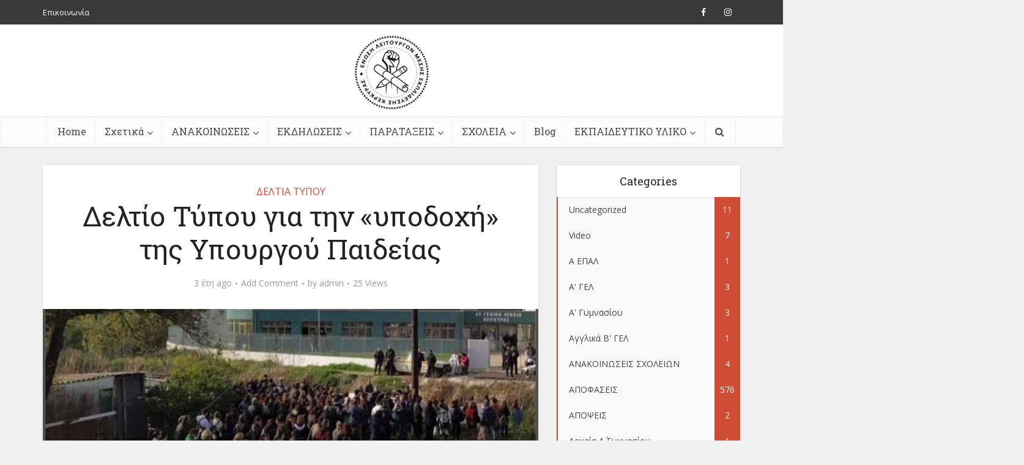

--- FILE ---
content_type: text/html; charset=UTF-8
request_url: https://elmekerkyras.gr/2022/11/29/deltio-typoy-gia-tin-ypodochi-tis-ypoyrgoy-paideias/
body_size: 21607
content:
<!DOCTYPE html>
<html lang="el" class="no-js no-svg">

<head>

<meta http-equiv="Content-Type" content="text/html; charset=UTF-8" />
<meta name="viewport" content="user-scalable=yes, width=device-width, initial-scale=1.0, maximum-scale=1, minimum-scale=1">
<link rel="profile" href="https://gmpg.org/xfn/11" />
<title>Δελτίο Τύπου για την «υποδοχή» της Υπουργού Παιδείας &#8211; ΕΛΜΕ ΚΕΡΚΥΡΑΣ</title>
<meta name='robots' content='max-image-preview:large' />
	<style>img:is([sizes="auto" i], [sizes^="auto," i]) { contain-intrinsic-size: 3000px 1500px }</style>
	
<!-- Open Graph Meta Tags generated by Blog2Social 811 - https://www.blog2social.com -->
<meta property="og:title" content="Δελτίο Τύπου για την «υποδοχή» της Υπουργού Παιδείας"/>
<meta property="og:description" content=""/>
<meta property="og:url" content="https://elmekerkyras.gr/2022/11/29/deltio-typoy-gia-tin-ypodochi-tis-ypoyrgoy-paideias/"/>
<meta property="og:image" content="https://elmekerkyras.gr/wp-content/uploads/2022/11/IMG-d89457dadaa8d5865f9856a953e64e9a-V.jpg"/>
<meta property="og:image:width" content="1125"/>
<meta property="og:image:height" content="1102"/>
<meta property="og:type" content="article"/>
<meta property="og:article:published_time" content="2022-11-29 13:30:38"/>
<meta property="og:article:modified_time" content="2022-11-29 13:30:38"/>
<!-- Open Graph Meta Tags generated by Blog2Social 811 - https://www.blog2social.com -->

<!-- Twitter Card generated by Blog2Social 811 - https://www.blog2social.com -->
<meta name="twitter:card" content="summary">
<meta name="twitter:title" content="Δελτίο Τύπου για την «υποδοχή» της Υπουργού Παιδείας"/>
<meta name="twitter:description" content=""/>
<meta name="twitter:image" content="https://elmekerkyras.gr/wp-content/uploads/2022/11/IMG-d89457dadaa8d5865f9856a953e64e9a-V.jpg"/>
<!-- Twitter Card generated by Blog2Social 811 - https://www.blog2social.com -->
<meta name="author" content="admin"/>
<link rel='dns-prefetch' href='//fonts.googleapis.com' />
<link rel="alternate" type="application/rss+xml" title="Ροή RSS &raquo; ΕΛΜΕ ΚΕΡΚΥΡΑΣ" href="https://elmekerkyras.gr/feed/" />
<link rel="alternate" type="application/rss+xml" title="Ροή Σχολίων &raquo; ΕΛΜΕ ΚΕΡΚΥΡΑΣ" href="https://elmekerkyras.gr/comments/feed/" />
<link rel="alternate" type="application/rss+xml" title="Ροή Σχολίων ΕΛΜΕ ΚΕΡΚΥΡΑΣ &raquo; Δελτίο Τύπου για την «υποδοχή» της Υπουργού Παιδείας" href="https://elmekerkyras.gr/2022/11/29/deltio-typoy-gia-tin-ypodochi-tis-ypoyrgoy-paideias/feed/" />
		<!-- This site uses the Google Analytics by MonsterInsights plugin v9.10.1 - Using Analytics tracking - https://www.monsterinsights.com/ -->
		<!-- Note: MonsterInsights is not currently configured on this site. The site owner needs to authenticate with Google Analytics in the MonsterInsights settings panel. -->
					<!-- No tracking code set -->
				<!-- / Google Analytics by MonsterInsights -->
		<script type="text/javascript">
/* <![CDATA[ */
window._wpemojiSettings = {"baseUrl":"https:\/\/s.w.org\/images\/core\/emoji\/16.0.1\/72x72\/","ext":".png","svgUrl":"https:\/\/s.w.org\/images\/core\/emoji\/16.0.1\/svg\/","svgExt":".svg","source":{"concatemoji":"https:\/\/elmekerkyras.gr\/wp-includes\/js\/wp-emoji-release.min.js?ver=6.8.3"}};
/*! This file is auto-generated */
!function(s,n){var o,i,e;function c(e){try{var t={supportTests:e,timestamp:(new Date).valueOf()};sessionStorage.setItem(o,JSON.stringify(t))}catch(e){}}function p(e,t,n){e.clearRect(0,0,e.canvas.width,e.canvas.height),e.fillText(t,0,0);var t=new Uint32Array(e.getImageData(0,0,e.canvas.width,e.canvas.height).data),a=(e.clearRect(0,0,e.canvas.width,e.canvas.height),e.fillText(n,0,0),new Uint32Array(e.getImageData(0,0,e.canvas.width,e.canvas.height).data));return t.every(function(e,t){return e===a[t]})}function u(e,t){e.clearRect(0,0,e.canvas.width,e.canvas.height),e.fillText(t,0,0);for(var n=e.getImageData(16,16,1,1),a=0;a<n.data.length;a++)if(0!==n.data[a])return!1;return!0}function f(e,t,n,a){switch(t){case"flag":return n(e,"\ud83c\udff3\ufe0f\u200d\u26a7\ufe0f","\ud83c\udff3\ufe0f\u200b\u26a7\ufe0f")?!1:!n(e,"\ud83c\udde8\ud83c\uddf6","\ud83c\udde8\u200b\ud83c\uddf6")&&!n(e,"\ud83c\udff4\udb40\udc67\udb40\udc62\udb40\udc65\udb40\udc6e\udb40\udc67\udb40\udc7f","\ud83c\udff4\u200b\udb40\udc67\u200b\udb40\udc62\u200b\udb40\udc65\u200b\udb40\udc6e\u200b\udb40\udc67\u200b\udb40\udc7f");case"emoji":return!a(e,"\ud83e\udedf")}return!1}function g(e,t,n,a){var r="undefined"!=typeof WorkerGlobalScope&&self instanceof WorkerGlobalScope?new OffscreenCanvas(300,150):s.createElement("canvas"),o=r.getContext("2d",{willReadFrequently:!0}),i=(o.textBaseline="top",o.font="600 32px Arial",{});return e.forEach(function(e){i[e]=t(o,e,n,a)}),i}function t(e){var t=s.createElement("script");t.src=e,t.defer=!0,s.head.appendChild(t)}"undefined"!=typeof Promise&&(o="wpEmojiSettingsSupports",i=["flag","emoji"],n.supports={everything:!0,everythingExceptFlag:!0},e=new Promise(function(e){s.addEventListener("DOMContentLoaded",e,{once:!0})}),new Promise(function(t){var n=function(){try{var e=JSON.parse(sessionStorage.getItem(o));if("object"==typeof e&&"number"==typeof e.timestamp&&(new Date).valueOf()<e.timestamp+604800&&"object"==typeof e.supportTests)return e.supportTests}catch(e){}return null}();if(!n){if("undefined"!=typeof Worker&&"undefined"!=typeof OffscreenCanvas&&"undefined"!=typeof URL&&URL.createObjectURL&&"undefined"!=typeof Blob)try{var e="postMessage("+g.toString()+"("+[JSON.stringify(i),f.toString(),p.toString(),u.toString()].join(",")+"));",a=new Blob([e],{type:"text/javascript"}),r=new Worker(URL.createObjectURL(a),{name:"wpTestEmojiSupports"});return void(r.onmessage=function(e){c(n=e.data),r.terminate(),t(n)})}catch(e){}c(n=g(i,f,p,u))}t(n)}).then(function(e){for(var t in e)n.supports[t]=e[t],n.supports.everything=n.supports.everything&&n.supports[t],"flag"!==t&&(n.supports.everythingExceptFlag=n.supports.everythingExceptFlag&&n.supports[t]);n.supports.everythingExceptFlag=n.supports.everythingExceptFlag&&!n.supports.flag,n.DOMReady=!1,n.readyCallback=function(){n.DOMReady=!0}}).then(function(){return e}).then(function(){var e;n.supports.everything||(n.readyCallback(),(e=n.source||{}).concatemoji?t(e.concatemoji):e.wpemoji&&e.twemoji&&(t(e.twemoji),t(e.wpemoji)))}))}((window,document),window._wpemojiSettings);
/* ]]> */
</script>
<style id='wp-emoji-styles-inline-css' type='text/css'>

	img.wp-smiley, img.emoji {
		display: inline !important;
		border: none !important;
		box-shadow: none !important;
		height: 1em !important;
		width: 1em !important;
		margin: 0 0.07em !important;
		vertical-align: -0.1em !important;
		background: none !important;
		padding: 0 !important;
	}
</style>
<link rel='stylesheet' id='wp-block-library-css' href='https://elmekerkyras.gr/wp-includes/css/dist/block-library/style.min.css?ver=6.8.3' type='text/css' media='all' />
<style id='classic-theme-styles-inline-css' type='text/css'>
/*! This file is auto-generated */
.wp-block-button__link{color:#fff;background-color:#32373c;border-radius:9999px;box-shadow:none;text-decoration:none;padding:calc(.667em + 2px) calc(1.333em + 2px);font-size:1.125em}.wp-block-file__button{background:#32373c;color:#fff;text-decoration:none}
</style>
<style id='global-styles-inline-css' type='text/css'>
:root{--wp--preset--aspect-ratio--square: 1;--wp--preset--aspect-ratio--4-3: 4/3;--wp--preset--aspect-ratio--3-4: 3/4;--wp--preset--aspect-ratio--3-2: 3/2;--wp--preset--aspect-ratio--2-3: 2/3;--wp--preset--aspect-ratio--16-9: 16/9;--wp--preset--aspect-ratio--9-16: 9/16;--wp--preset--color--black: #000000;--wp--preset--color--cyan-bluish-gray: #abb8c3;--wp--preset--color--white: #ffffff;--wp--preset--color--pale-pink: #f78da7;--wp--preset--color--vivid-red: #cf2e2e;--wp--preset--color--luminous-vivid-orange: #ff6900;--wp--preset--color--luminous-vivid-amber: #fcb900;--wp--preset--color--light-green-cyan: #7bdcb5;--wp--preset--color--vivid-green-cyan: #00d084;--wp--preset--color--pale-cyan-blue: #8ed1fc;--wp--preset--color--vivid-cyan-blue: #0693e3;--wp--preset--color--vivid-purple: #9b51e0;--wp--preset--color--vce-acc: #cf4d35;--wp--preset--color--vce-meta: #9b9b9b;--wp--preset--color--vce-txt: #444444;--wp--preset--color--vce-bg: #ffffff;--wp--preset--color--vce-cat-0: ;--wp--preset--gradient--vivid-cyan-blue-to-vivid-purple: linear-gradient(135deg,rgba(6,147,227,1) 0%,rgb(155,81,224) 100%);--wp--preset--gradient--light-green-cyan-to-vivid-green-cyan: linear-gradient(135deg,rgb(122,220,180) 0%,rgb(0,208,130) 100%);--wp--preset--gradient--luminous-vivid-amber-to-luminous-vivid-orange: linear-gradient(135deg,rgba(252,185,0,1) 0%,rgba(255,105,0,1) 100%);--wp--preset--gradient--luminous-vivid-orange-to-vivid-red: linear-gradient(135deg,rgba(255,105,0,1) 0%,rgb(207,46,46) 100%);--wp--preset--gradient--very-light-gray-to-cyan-bluish-gray: linear-gradient(135deg,rgb(238,238,238) 0%,rgb(169,184,195) 100%);--wp--preset--gradient--cool-to-warm-spectrum: linear-gradient(135deg,rgb(74,234,220) 0%,rgb(151,120,209) 20%,rgb(207,42,186) 40%,rgb(238,44,130) 60%,rgb(251,105,98) 80%,rgb(254,248,76) 100%);--wp--preset--gradient--blush-light-purple: linear-gradient(135deg,rgb(255,206,236) 0%,rgb(152,150,240) 100%);--wp--preset--gradient--blush-bordeaux: linear-gradient(135deg,rgb(254,205,165) 0%,rgb(254,45,45) 50%,rgb(107,0,62) 100%);--wp--preset--gradient--luminous-dusk: linear-gradient(135deg,rgb(255,203,112) 0%,rgb(199,81,192) 50%,rgb(65,88,208) 100%);--wp--preset--gradient--pale-ocean: linear-gradient(135deg,rgb(255,245,203) 0%,rgb(182,227,212) 50%,rgb(51,167,181) 100%);--wp--preset--gradient--electric-grass: linear-gradient(135deg,rgb(202,248,128) 0%,rgb(113,206,126) 100%);--wp--preset--gradient--midnight: linear-gradient(135deg,rgb(2,3,129) 0%,rgb(40,116,252) 100%);--wp--preset--font-size--small: 13px;--wp--preset--font-size--medium: 20px;--wp--preset--font-size--large: 21px;--wp--preset--font-size--x-large: 42px;--wp--preset--font-size--normal: 16px;--wp--preset--font-size--huge: 28px;--wp--preset--spacing--20: 0.44rem;--wp--preset--spacing--30: 0.67rem;--wp--preset--spacing--40: 1rem;--wp--preset--spacing--50: 1.5rem;--wp--preset--spacing--60: 2.25rem;--wp--preset--spacing--70: 3.38rem;--wp--preset--spacing--80: 5.06rem;--wp--preset--shadow--natural: 6px 6px 9px rgba(0, 0, 0, 0.2);--wp--preset--shadow--deep: 12px 12px 50px rgba(0, 0, 0, 0.4);--wp--preset--shadow--sharp: 6px 6px 0px rgba(0, 0, 0, 0.2);--wp--preset--shadow--outlined: 6px 6px 0px -3px rgba(255, 255, 255, 1), 6px 6px rgba(0, 0, 0, 1);--wp--preset--shadow--crisp: 6px 6px 0px rgba(0, 0, 0, 1);}:where(.is-layout-flex){gap: 0.5em;}:where(.is-layout-grid){gap: 0.5em;}body .is-layout-flex{display: flex;}.is-layout-flex{flex-wrap: wrap;align-items: center;}.is-layout-flex > :is(*, div){margin: 0;}body .is-layout-grid{display: grid;}.is-layout-grid > :is(*, div){margin: 0;}:where(.wp-block-columns.is-layout-flex){gap: 2em;}:where(.wp-block-columns.is-layout-grid){gap: 2em;}:where(.wp-block-post-template.is-layout-flex){gap: 1.25em;}:where(.wp-block-post-template.is-layout-grid){gap: 1.25em;}.has-black-color{color: var(--wp--preset--color--black) !important;}.has-cyan-bluish-gray-color{color: var(--wp--preset--color--cyan-bluish-gray) !important;}.has-white-color{color: var(--wp--preset--color--white) !important;}.has-pale-pink-color{color: var(--wp--preset--color--pale-pink) !important;}.has-vivid-red-color{color: var(--wp--preset--color--vivid-red) !important;}.has-luminous-vivid-orange-color{color: var(--wp--preset--color--luminous-vivid-orange) !important;}.has-luminous-vivid-amber-color{color: var(--wp--preset--color--luminous-vivid-amber) !important;}.has-light-green-cyan-color{color: var(--wp--preset--color--light-green-cyan) !important;}.has-vivid-green-cyan-color{color: var(--wp--preset--color--vivid-green-cyan) !important;}.has-pale-cyan-blue-color{color: var(--wp--preset--color--pale-cyan-blue) !important;}.has-vivid-cyan-blue-color{color: var(--wp--preset--color--vivid-cyan-blue) !important;}.has-vivid-purple-color{color: var(--wp--preset--color--vivid-purple) !important;}.has-black-background-color{background-color: var(--wp--preset--color--black) !important;}.has-cyan-bluish-gray-background-color{background-color: var(--wp--preset--color--cyan-bluish-gray) !important;}.has-white-background-color{background-color: var(--wp--preset--color--white) !important;}.has-pale-pink-background-color{background-color: var(--wp--preset--color--pale-pink) !important;}.has-vivid-red-background-color{background-color: var(--wp--preset--color--vivid-red) !important;}.has-luminous-vivid-orange-background-color{background-color: var(--wp--preset--color--luminous-vivid-orange) !important;}.has-luminous-vivid-amber-background-color{background-color: var(--wp--preset--color--luminous-vivid-amber) !important;}.has-light-green-cyan-background-color{background-color: var(--wp--preset--color--light-green-cyan) !important;}.has-vivid-green-cyan-background-color{background-color: var(--wp--preset--color--vivid-green-cyan) !important;}.has-pale-cyan-blue-background-color{background-color: var(--wp--preset--color--pale-cyan-blue) !important;}.has-vivid-cyan-blue-background-color{background-color: var(--wp--preset--color--vivid-cyan-blue) !important;}.has-vivid-purple-background-color{background-color: var(--wp--preset--color--vivid-purple) !important;}.has-black-border-color{border-color: var(--wp--preset--color--black) !important;}.has-cyan-bluish-gray-border-color{border-color: var(--wp--preset--color--cyan-bluish-gray) !important;}.has-white-border-color{border-color: var(--wp--preset--color--white) !important;}.has-pale-pink-border-color{border-color: var(--wp--preset--color--pale-pink) !important;}.has-vivid-red-border-color{border-color: var(--wp--preset--color--vivid-red) !important;}.has-luminous-vivid-orange-border-color{border-color: var(--wp--preset--color--luminous-vivid-orange) !important;}.has-luminous-vivid-amber-border-color{border-color: var(--wp--preset--color--luminous-vivid-amber) !important;}.has-light-green-cyan-border-color{border-color: var(--wp--preset--color--light-green-cyan) !important;}.has-vivid-green-cyan-border-color{border-color: var(--wp--preset--color--vivid-green-cyan) !important;}.has-pale-cyan-blue-border-color{border-color: var(--wp--preset--color--pale-cyan-blue) !important;}.has-vivid-cyan-blue-border-color{border-color: var(--wp--preset--color--vivid-cyan-blue) !important;}.has-vivid-purple-border-color{border-color: var(--wp--preset--color--vivid-purple) !important;}.has-vivid-cyan-blue-to-vivid-purple-gradient-background{background: var(--wp--preset--gradient--vivid-cyan-blue-to-vivid-purple) !important;}.has-light-green-cyan-to-vivid-green-cyan-gradient-background{background: var(--wp--preset--gradient--light-green-cyan-to-vivid-green-cyan) !important;}.has-luminous-vivid-amber-to-luminous-vivid-orange-gradient-background{background: var(--wp--preset--gradient--luminous-vivid-amber-to-luminous-vivid-orange) !important;}.has-luminous-vivid-orange-to-vivid-red-gradient-background{background: var(--wp--preset--gradient--luminous-vivid-orange-to-vivid-red) !important;}.has-very-light-gray-to-cyan-bluish-gray-gradient-background{background: var(--wp--preset--gradient--very-light-gray-to-cyan-bluish-gray) !important;}.has-cool-to-warm-spectrum-gradient-background{background: var(--wp--preset--gradient--cool-to-warm-spectrum) !important;}.has-blush-light-purple-gradient-background{background: var(--wp--preset--gradient--blush-light-purple) !important;}.has-blush-bordeaux-gradient-background{background: var(--wp--preset--gradient--blush-bordeaux) !important;}.has-luminous-dusk-gradient-background{background: var(--wp--preset--gradient--luminous-dusk) !important;}.has-pale-ocean-gradient-background{background: var(--wp--preset--gradient--pale-ocean) !important;}.has-electric-grass-gradient-background{background: var(--wp--preset--gradient--electric-grass) !important;}.has-midnight-gradient-background{background: var(--wp--preset--gradient--midnight) !important;}.has-small-font-size{font-size: var(--wp--preset--font-size--small) !important;}.has-medium-font-size{font-size: var(--wp--preset--font-size--medium) !important;}.has-large-font-size{font-size: var(--wp--preset--font-size--large) !important;}.has-x-large-font-size{font-size: var(--wp--preset--font-size--x-large) !important;}
:where(.wp-block-post-template.is-layout-flex){gap: 1.25em;}:where(.wp-block-post-template.is-layout-grid){gap: 1.25em;}
:where(.wp-block-columns.is-layout-flex){gap: 2em;}:where(.wp-block-columns.is-layout-grid){gap: 2em;}
:root :where(.wp-block-pullquote){font-size: 1.5em;line-height: 1.6;}
</style>
<link rel='stylesheet' id='redux-extendify-styles-css' href='https://elmekerkyras.gr/wp-content/plugins/redux-framework/redux-core/assets/css/extendify-utilities.css?ver=4.4.15' type='text/css' media='all' />
<link rel='stylesheet' id='mks_shortcodes_simple_line_icons-css' href='https://elmekerkyras.gr/wp-content/plugins/meks-flexible-shortcodes/css/simple-line/simple-line-icons.css?ver=1.3.8' type='text/css' media='screen' />
<link rel='stylesheet' id='mks_shortcodes_css-css' href='https://elmekerkyras.gr/wp-content/plugins/meks-flexible-shortcodes/css/style.css?ver=1.3.8' type='text/css' media='screen' />
<link rel='stylesheet' id='vce-fonts-css' href='https://fonts.googleapis.com/css?family=Open+Sans%3A400%7CRoboto+Slab%3A400&#038;subset=latin%2Clatin-ext&#038;ver=2.9.3' type='text/css' media='all' />
<link rel='stylesheet' id='vce-style-css' href='https://elmekerkyras.gr/wp-content/themes/voice/assets/css/min.css?ver=2.9.3' type='text/css' media='all' />
<style id='vce-style-inline-css' type='text/css'>
body, button, input, select, textarea {font-size: 1.6rem;}.vce-single .entry-headline p{font-size: 2.2rem;}.main-navigation a{font-size: 1.6rem;}.sidebar .widget-title{font-size: 1.8rem;}.sidebar .widget, .vce-lay-c .entry-content, .vce-lay-h .entry-content {font-size: 1.4rem;}.vce-featured-link-article{font-size: 5.2rem;}.vce-featured-grid-big.vce-featured-grid .vce-featured-link-article{font-size: 3.4rem;}.vce-featured-grid .vce-featured-link-article{font-size: 2.2rem;}h1 { font-size: 4.5rem; }h2 { font-size: 4.0rem; }h3 { font-size: 3.5rem; }h4 { font-size: 2.5rem; }h5 { font-size: 2.0rem; }h6 { font-size: 1.8rem; }.comment-reply-title, .main-box-title{font-size: 2.2rem;}h1.entry-title{font-size: 4.5rem;}.vce-lay-a .entry-title a{font-size: 3.4rem;}.vce-lay-b .entry-title{font-size: 2.4rem;}.vce-lay-c .entry-title, .vce-sid-none .vce-lay-c .entry-title{font-size: 2.2rem;}.vce-lay-d .entry-title{font-size: 1.5rem;}.vce-lay-e .entry-title{font-size: 1.4rem;}.vce-lay-f .entry-title{font-size: 1.4rem;}.vce-lay-g .entry-title a, .vce-lay-g .entry-title a:hover{font-size: 3.0rem;}.vce-lay-h .entry-title{font-size: 2.4rem;}.entry-meta div,.entry-meta div a,.vce-lay-g .meta-item,.vce-lay-c .meta-item{font-size: 1.4rem;}.vce-lay-d .meta-category a,.vce-lay-d .entry-meta div,.vce-lay-d .entry-meta div a,.vce-lay-e .entry-meta div,.vce-lay-e .entry-meta div a,.vce-lay-e .fn,.vce-lay-e .meta-item{font-size: 1.3rem;}body {background-color:#f0f0f0;}body,.mks_author_widget h3,.site-description,.meta-category a,textarea {font-family: 'Open Sans';font-weight: 400;}h1,h2,h3,h4,h5,h6,blockquote,.vce-post-link,.site-title,.site-title a,.main-box-title,.comment-reply-title,.entry-title a,.vce-single .entry-headline p,.vce-prev-next-link,.author-title,.mks_pullquote,.widget_rss ul li .rsswidget,#bbpress-forums .bbp-forum-title,#bbpress-forums .bbp-topic-permalink {font-family: 'Roboto Slab';font-weight: 400;}.main-navigation a,.sidr a{font-family: 'Roboto Slab';font-weight: 400;}.vce-single .entry-content,.vce-single .entry-headline,.vce-single .entry-footer,.vce-share-bar {width: 600px;}.vce-lay-a .lay-a-content{width: 600px;max-width: 600px;}.vce-page .entry-content,.vce-page .entry-title-page {width: 600px;}.vce-sid-none .vce-single .entry-content,.vce-sid-none .vce-single .entry-headline,.vce-sid-none .vce-single .entry-footer {width: 600px;}.vce-sid-none .vce-page .entry-content,.vce-sid-none .vce-page .entry-title-page,.error404 .entry-content {width: 600px;max-width: 600px;}body, button, input, select, textarea{color: #444444;}h1,h2,h3,h4,h5,h6,.entry-title a,.prev-next-nav a,#bbpress-forums .bbp-forum-title, #bbpress-forums .bbp-topic-permalink,.woocommerce ul.products li.product .price .amount{color: #232323;}a,.entry-title a:hover,.vce-prev-next-link:hover,.vce-author-links a:hover,.required,.error404 h4,.prev-next-nav a:hover,#bbpress-forums .bbp-forum-title:hover, #bbpress-forums .bbp-topic-permalink:hover,.woocommerce ul.products li.product h3:hover,.woocommerce ul.products li.product h3:hover mark,.main-box-title a:hover{color: #cf4d35;}.vce-square,.vce-main-content .mejs-controls .mejs-time-rail .mejs-time-current,button,input[type="button"],input[type="reset"],input[type="submit"],.vce-button,.pagination-wapper a,#vce-pagination .next.page-numbers,#vce-pagination .prev.page-numbers,#vce-pagination .page-numbers,#vce-pagination .page-numbers.current,.vce-link-pages a,#vce-pagination a,.vce-load-more a,.vce-slider-pagination .owl-nav > div,.vce-mega-menu-posts-wrap .owl-nav > div,.comment-reply-link:hover,.vce-featured-section a,.vce-lay-g .vce-featured-info .meta-category a,.vce-404-menu a,.vce-post.sticky .meta-image:before,#vce-pagination .page-numbers:hover,#bbpress-forums .bbp-pagination .current,#bbpress-forums .bbp-pagination a:hover,.woocommerce #respond input#submit,.woocommerce a.button,.woocommerce button.button,.woocommerce input.button,.woocommerce ul.products li.product .added_to_cart,.woocommerce #respond input#submit:hover,.woocommerce a.button:hover,.woocommerce button.button:hover,.woocommerce input.button:hover,.woocommerce ul.products li.product .added_to_cart:hover,.woocommerce #respond input#submit.alt,.woocommerce a.button.alt,.woocommerce button.button.alt,.woocommerce input.button.alt,.woocommerce #respond input#submit.alt:hover, .woocommerce a.button.alt:hover, .woocommerce button.button.alt:hover, .woocommerce input.button.alt:hover,.woocommerce span.onsale,.woocommerce .widget_price_filter .ui-slider .ui-slider-range,.woocommerce .widget_price_filter .ui-slider .ui-slider-handle,.comments-holder .navigation .page-numbers.current,.vce-lay-a .vce-read-more:hover,.vce-lay-c .vce-read-more:hover,body div.wpforms-container-full .wpforms-form input[type=submit], body div.wpforms-container-full .wpforms-form button[type=submit], body div.wpforms-container-full .wpforms-form .wpforms-page-button,body div.wpforms-container-full .wpforms-form input[type=submit]:hover, body div.wpforms-container-full .wpforms-form button[type=submit]:hover, body div.wpforms-container-full .wpforms-form .wpforms-page-button:hover {background-color: #cf4d35;}#vce-pagination .page-numbers,.comments-holder .navigation .page-numbers{background: transparent;color: #cf4d35;border: 1px solid #cf4d35;}.comments-holder .navigation .page-numbers:hover{background: #cf4d35;border: 1px solid #cf4d35;}.bbp-pagination-links a{background: transparent;color: #cf4d35;border: 1px solid #cf4d35 !important;}#vce-pagination .page-numbers.current,.bbp-pagination-links span.current,.comments-holder .navigation .page-numbers.current{border: 1px solid #cf4d35;}.widget_categories .cat-item:before,.widget_categories .cat-item .count{background: #cf4d35;}.comment-reply-link,.vce-lay-a .vce-read-more,.vce-lay-c .vce-read-more{border: 1px solid #cf4d35;}.entry-meta div,.entry-meta-count,.entry-meta div a,.comment-metadata a,.meta-category span,.meta-author-wrapped,.wp-caption .wp-caption-text,.widget_rss .rss-date,.sidebar cite,.site-footer cite,.sidebar .vce-post-list .entry-meta div,.sidebar .vce-post-list .entry-meta div a,.sidebar .vce-post-list .fn,.sidebar .vce-post-list .fn a,.site-footer .vce-post-list .entry-meta div,.site-footer .vce-post-list .entry-meta div a,.site-footer .vce-post-list .fn,.site-footer .vce-post-list .fn a,#bbpress-forums .bbp-topic-started-by,#bbpress-forums .bbp-topic-started-in,#bbpress-forums .bbp-forum-info .bbp-forum-content,#bbpress-forums p.bbp-topic-meta,span.bbp-admin-links a,.bbp-reply-post-date,#bbpress-forums li.bbp-header,#bbpress-forums li.bbp-footer,.woocommerce .woocommerce-result-count,.woocommerce .product_meta{color: #9b9b9b;}.main-box-title, .comment-reply-title, .main-box-head{background: #ffffff;color: #232323;}.main-box-title a{color: #232323;}.sidebar .widget .widget-title a{color: #232323;}.main-box,.comment-respond,.prev-next-nav{background: #f9f9f9;}.vce-post,ul.comment-list > li.comment,.main-box-single,.ie8 .vce-single,#disqus_thread,.vce-author-card,.vce-author-card .vce-content-outside,.mks-bredcrumbs-container,ul.comment-list > li.pingback{background: #ffffff;}.mks_tabs.horizontal .mks_tab_nav_item.active{border-bottom: 1px solid #ffffff;}.mks_tabs.horizontal .mks_tab_item,.mks_tabs.vertical .mks_tab_nav_item.active,.mks_tabs.horizontal .mks_tab_nav_item.active{background: #ffffff;}.mks_tabs.vertical .mks_tab_nav_item.active{border-right: 1px solid #ffffff;}#vce-pagination,.vce-slider-pagination .owl-controls,.vce-content-outside,.comments-holder .navigation{background: #f3f3f3;}.sidebar .widget-title{background: #ffffff;color: #232323;}.sidebar .widget{background: #f9f9f9;}.sidebar .widget,.sidebar .widget li a,.sidebar .mks_author_widget h3 a,.sidebar .mks_author_widget h3,.sidebar .vce-search-form .vce-search-input,.sidebar .vce-search-form .vce-search-input:focus{color: #444444;}.sidebar .widget li a:hover,.sidebar .widget a,.widget_nav_menu li.menu-item-has-children:hover:after,.widget_pages li.page_item_has_children:hover:after{color: #cf4d35;}.sidebar .tagcloud a {border: 1px solid #cf4d35;}.sidebar .mks_author_link,.sidebar .tagcloud a:hover,.sidebar .mks_themeforest_widget .more,.sidebar button,.sidebar input[type="button"],.sidebar input[type="reset"],.sidebar input[type="submit"],.sidebar .vce-button,.sidebar .bbp_widget_login .button{background-color: #cf4d35;}.sidebar .mks_author_widget .mks_autor_link_wrap,.sidebar .mks_themeforest_widget .mks_read_more,.widget .meks-instagram-follow-link {background: #f3f3f3;}.sidebar #wp-calendar caption,.sidebar .recentcomments,.sidebar .post-date,.sidebar #wp-calendar tbody{color: rgba(68,68,68,0.7);}.site-footer{background: #373941;}.site-footer .widget-title{color: #ffffff;}.site-footer,.site-footer .widget,.site-footer .widget li a,.site-footer .mks_author_widget h3 a,.site-footer .mks_author_widget h3,.site-footer .vce-search-form .vce-search-input,.site-footer .vce-search-form .vce-search-input:focus{color: #f9f9f9;}.site-footer .widget li a:hover,.site-footer .widget a,.site-info a{color: #cf4d35;}.site-footer .tagcloud a {border: 1px solid #cf4d35;}.site-footer .mks_author_link,.site-footer .mks_themeforest_widget .more,.site-footer button,.site-footer input[type="button"],.site-footer input[type="reset"],.site-footer input[type="submit"],.site-footer .vce-button,.site-footer .tagcloud a:hover{background-color: #cf4d35;}.site-footer #wp-calendar caption,.site-footer .recentcomments,.site-footer .post-date,.site-footer #wp-calendar tbody,.site-footer .site-info{color: rgba(249,249,249,0.7);}.top-header,.top-nav-menu li .sub-menu{background: #3a3a3a;}.top-header,.top-header a{color: #ffffff;}.top-header .vce-search-form .vce-search-input,.top-header .vce-search-input:focus,.top-header .vce-search-submit{color: #ffffff;}.top-header .vce-search-form .vce-search-input::-webkit-input-placeholder { color: #ffffff;}.top-header .vce-search-form .vce-search-input:-moz-placeholder { color: #ffffff;}.top-header .vce-search-form .vce-search-input::-moz-placeholder { color: #ffffff;}.top-header .vce-search-form .vce-search-input:-ms-input-placeholder { color: #ffffff;}.header-1-wrapper{height: 150px;padding-top: 15px;}.header-2-wrapper,.header-3-wrapper{height: 150px;}.header-2-wrapper .site-branding,.header-3-wrapper .site-branding{top: 15px;left: 0px;}.site-title a, .site-title a:hover{color: #232323;}.site-description{color: #aaaaaa;}.main-header{background-color: #ffffff;}.header-bottom-wrapper{background: #fcfcfc;}.vce-header-ads{margin: 30px 0;}.header-3-wrapper .nav-menu > li > a{padding: 65px 15px;}.header-sticky,.sidr{background: rgba(252,252,252,0.95);}.ie8 .header-sticky{background: #ffffff;}.main-navigation a,.nav-menu .vce-mega-menu > .sub-menu > li > a,.sidr li a,.vce-menu-parent{color: #4a4a4a;}.nav-menu > li:hover > a,.nav-menu > .current_page_item > a,.nav-menu > .current-menu-item > a,.nav-menu > .current-menu-ancestor > a,.main-navigation a.vce-item-selected,.main-navigation ul ul li:hover > a,.nav-menu ul .current-menu-item a,.nav-menu ul .current_page_item a,.vce-menu-parent:hover,.sidr li a:hover,.sidr li.sidr-class-current_page_item > a,.main-navigation li.current-menu-item.fa:before,.vce-responsive-nav{color: #cf4d35;}#sidr-id-vce_main_navigation_menu .soc-nav-menu li a:hover {color: #ffffff;}.nav-menu > li:hover > a,.nav-menu > .current_page_item > a,.nav-menu > .current-menu-item > a,.nav-menu > .current-menu-ancestor > a,.main-navigation a.vce-item-selected,.main-navigation ul ul,.header-sticky .nav-menu > .current_page_item:hover > a,.header-sticky .nav-menu > .current-menu-item:hover > a,.header-sticky .nav-menu > .current-menu-ancestor:hover > a,.header-sticky .main-navigation a.vce-item-selected:hover{background-color: #ffffff;}.search-header-wrap ul {border-top: 2px solid #cf4d35;}.vce-cart-icon a.vce-custom-cart span,.sidr-class-vce-custom-cart .sidr-class-vce-cart-count {background: #cf4d35;font-family: 'Open Sans';}.vce-border-top .main-box-title{border-top: 2px solid #cf4d35;}.tagcloud a:hover,.sidebar .widget .mks_author_link,.sidebar .widget.mks_themeforest_widget .more,.site-footer .widget .mks_author_link,.site-footer .widget.mks_themeforest_widget .more,.vce-lay-g .entry-meta div,.vce-lay-g .fn,.vce-lay-g .fn a{color: #FFF;}.vce-featured-header .vce-featured-header-background{opacity: 0.5}.vce-featured-grid .vce-featured-header-background,.vce-post-big .vce-post-img:after,.vce-post-slider .vce-post-img:after{opacity: 0.5}.vce-featured-grid .owl-item:hover .vce-grid-text .vce-featured-header-background,.vce-post-big li:hover .vce-post-img:after,.vce-post-slider li:hover .vce-post-img:after {opacity: 0.8}.vce-featured-grid.vce-featured-grid-big .vce-featured-header-background,.vce-post-big .vce-post-img:after,.vce-post-slider .vce-post-img:after{opacity: 0.5}.vce-featured-grid.vce-featured-grid-big .owl-item:hover .vce-grid-text .vce-featured-header-background,.vce-post-big li:hover .vce-post-img:after,.vce-post-slider li:hover .vce-post-img:after {opacity: 0.8}#back-top {background: #323232}.sidr input[type=text]{background: rgba(74,74,74,0.1);color: rgba(74,74,74,0.5);}.is-style-solid-color{background-color: #cf4d35;color: #ffffff;}.wp-block-image figcaption{color: #9b9b9b;}.wp-block-cover .wp-block-cover-image-text, .wp-block-cover .wp-block-cover-text, .wp-block-cover h2, .wp-block-cover-image .wp-block-cover-image-text, .wp-block-cover-image .wp-block-cover-text, .wp-block-cover-image h2,p.has-drop-cap:not(:focus)::first-letter,p.wp-block-subhead{font-family: 'Roboto Slab';font-weight: 400;}.wp-block-cover .wp-block-cover-image-text, .wp-block-cover .wp-block-cover-text, .wp-block-cover h2, .wp-block-cover-image .wp-block-cover-image-text, .wp-block-cover-image .wp-block-cover-text, .wp-block-cover-image h2{font-size: 2.5rem;}p.wp-block-subhead{font-size: 2.2rem;}.wp-block-button__link{background: #cf4d35}.wp-block-search .wp-block-search__button{color: #ffffff}.meta-image:hover a img,.vce-lay-h .img-wrap:hover .meta-image > img,.img-wrp:hover img,.vce-gallery-big:hover img,.vce-gallery .gallery-item:hover img,.wp-block-gallery .blocks-gallery-item:hover img,.vce_posts_widget .vce-post-big li:hover img,.vce-featured-grid .owl-item:hover img,.vce-post-img:hover img,.mega-menu-img:hover img{-webkit-transform: scale(1.1);-moz-transform: scale(1.1);-o-transform: scale(1.1);-ms-transform: scale(1.1);transform: scale(1.1);}.has-small-font-size{ font-size: 1.2rem;}.has-large-font-size{ font-size: 1.9rem;}.has-huge-font-size{ font-size: 2.3rem;}@media(min-width: 671px){.has-small-font-size{ font-size: 1.3rem;}.has-normal-font-size{ font-size: 1.6rem;}.has-large-font-size{ font-size: 2.1rem;}.has-huge-font-size{ font-size: 2.8rem;}}.has-vce-acc-background-color{ background-color: #cf4d35;}.has-vce-acc-color{ color: #cf4d35;}.has-vce-meta-background-color{ background-color: #9b9b9b;}.has-vce-meta-color{ color: #9b9b9b;}.has-vce-txt-background-color{ background-color: #444444;}.has-vce-txt-color{ color: #444444;}.has-vce-bg-background-color{ background-color: #ffffff;}.has-vce-bg-color{ color: #ffffff;}.has-vce-cat-0-background-color{ background-color: ;}.has-vce-cat-0-color{ color: ;}
</style>
<link rel='stylesheet' id='meks-ads-widget-css' href='https://elmekerkyras.gr/wp-content/plugins/meks-easy-ads-widget/css/style.css?ver=2.0.9' type='text/css' media='all' />
<link rel='stylesheet' id='meks_instagram-widget-styles-css' href='https://elmekerkyras.gr/wp-content/plugins/meks-easy-instagram-widget/css/widget.css?ver=6.8.3' type='text/css' media='all' />
<link rel='stylesheet' id='meks-flickr-widget-css' href='https://elmekerkyras.gr/wp-content/plugins/meks-simple-flickr-widget/css/style.css?ver=1.3' type='text/css' media='all' />
<link rel='stylesheet' id='meks-author-widget-css' href='https://elmekerkyras.gr/wp-content/plugins/meks-smart-author-widget/css/style.css?ver=1.1.5' type='text/css' media='all' />
<link rel='stylesheet' id='meks-social-widget-css' href='https://elmekerkyras.gr/wp-content/plugins/meks-smart-social-widget/css/style.css?ver=1.6.5' type='text/css' media='all' />
<link rel='stylesheet' id='meks-themeforest-widget-css' href='https://elmekerkyras.gr/wp-content/plugins/meks-themeforest-smart-widget/css/style.css?ver=1.6' type='text/css' media='all' />
<link rel='stylesheet' id='meks_ess-main-css' href='https://elmekerkyras.gr/wp-content/plugins/meks-easy-social-share/assets/css/main.css?ver=1.3' type='text/css' media='all' />
<link rel='stylesheet' id='wp_review-style-css' href='https://elmekerkyras.gr/wp-content/plugins/wp-review/public/css/wp-review.css?ver=5.3.5' type='text/css' media='all' />
<script type="text/javascript" src="https://elmekerkyras.gr/wp-includes/js/jquery/jquery.min.js?ver=3.7.1" id="jquery-core-js"></script>
<script type="text/javascript" src="https://elmekerkyras.gr/wp-includes/js/jquery/jquery-migrate.min.js?ver=3.4.1" id="jquery-migrate-js"></script>
<link rel="https://api.w.org/" href="https://elmekerkyras.gr/wp-json/" /><link rel="alternate" title="JSON" type="application/json" href="https://elmekerkyras.gr/wp-json/wp/v2/posts/2933" /><link rel="EditURI" type="application/rsd+xml" title="RSD" href="https://elmekerkyras.gr/xmlrpc.php?rsd" />
<meta name="generator" content="WordPress 6.8.3" />
<link rel="canonical" href="https://elmekerkyras.gr/2022/11/29/deltio-typoy-gia-tin-ypodochi-tis-ypoyrgoy-paideias/" />
<link rel='shortlink' href='https://elmekerkyras.gr/?p=2933' />
<link rel="alternate" title="oEmbed (JSON)" type="application/json+oembed" href="https://elmekerkyras.gr/wp-json/oembed/1.0/embed?url=https%3A%2F%2Felmekerkyras.gr%2F2022%2F11%2F29%2Fdeltio-typoy-gia-tin-ypodochi-tis-ypoyrgoy-paideias%2F" />
<link rel="alternate" title="oEmbed (XML)" type="text/xml+oembed" href="https://elmekerkyras.gr/wp-json/oembed/1.0/embed?url=https%3A%2F%2Felmekerkyras.gr%2F2022%2F11%2F29%2Fdeltio-typoy-gia-tin-ypodochi-tis-ypoyrgoy-paideias%2F&#038;format=xml" />
<meta name="generator" content="Redux 4.4.15" /><style type="text/css">.recentcomments a{display:inline !important;padding:0 !important;margin:0 !important;}</style><link rel="icon" href="https://elmekerkyras.gr/wp-content/uploads/2020/04/cropped-ELMEK_3_favicon-32x32.jpg" sizes="32x32" />
<link rel="icon" href="https://elmekerkyras.gr/wp-content/uploads/2020/04/cropped-ELMEK_3_favicon-192x192.jpg" sizes="192x192" />
<link rel="apple-touch-icon" href="https://elmekerkyras.gr/wp-content/uploads/2020/04/cropped-ELMEK_3_favicon-180x180.jpg" />
<meta name="msapplication-TileImage" content="https://elmekerkyras.gr/wp-content/uploads/2020/04/cropped-ELMEK_3_favicon-270x270.jpg" />
</head>

<body data-rsssl=1 class="wp-singular post-template-default single single-post postid-2933 single-format-standard wp-embed-responsive wp-theme-voice vce-sid-right voice-v_2_9_3">

<div id="vce-main">

<header id="header" class="main-header">
	<div class="top-header">
	<div class="container">

					<div class="vce-wrap-left">
					<ul id="vce_top_navigation_menu" class="top-nav-menu"><li id="menu-item-373" class="menu-item menu-item-type-post_type menu-item-object-page menu-item-373"><a href="https://elmekerkyras.gr/contact/">Επικοινωνία</a></li>
</ul>			</div>
				
					<div class="vce-wrap-right">
					<div class="menu-social-menu-container"><ul id="vce_social_menu" class="soc-nav-menu"><li id="menu-item-59" class="menu-item menu-item-type-custom menu-item-object-custom menu-item-59"><a href="https://www.facebook.com/elmekerkyras/"><span class="vce-social-name">Facebook</span></a></li>
<li id="menu-item-216" class="menu-item menu-item-type-custom menu-item-object-custom menu-item-216"><a href="http://instagram.com/"><span class="vce-social-name">Instagram</span></a></li>
</ul></div>
			</div>
		
		


	</div>
</div><div class="container header-1-wrapper header-main-area">	
		<div class="vce-res-nav">
	<a class="vce-responsive-nav" href="#sidr-main"><i class="fa fa-bars"></i></a>
</div>
<div class="site-branding">
	<span class="site-title"><a href="https://elmekerkyras.gr/" rel="home" class="has-logo"><picture class="vce-logo"><source media="(min-width: 1024px)" srcset="https://elmekerkyras.gr/wp-content/uploads/2020/02/ELME-LOGO-TRANS-SMALL2.png"><source srcset="https://elmekerkyras.gr/wp-content/uploads/2020/02/ELME-LOGO-TRANS-SMALL2.png"><img src="https://elmekerkyras.gr/wp-content/uploads/2020/02/ELME-LOGO-TRANS-SMALL2.png" alt="ΕΛΜΕ ΚΕΡΚΥΡΑΣ"></picture></a></span><span class="site-description"></span></div></div>

<div class="header-bottom-wrapper">
	<div class="container">
		<nav id="site-navigation" class="main-navigation" role="navigation">
	<ul id="vce_main_navigation_menu" class="nav-menu"><li id="menu-item-887" class="menu-item menu-item-type-post_type menu-item-object-page menu-item-home menu-item-887"><a href="https://elmekerkyras.gr/">Home</a><li id="menu-item-890" class="menu-item menu-item-type-post_type menu-item-object-page current_page_parent menu-item-has-children menu-item-890"><a href="https://elmekerkyras.gr/%cf%83%cf%87%ce%b5%cf%84%ce%b9%ce%ba%ce%ac/">Σχετικά</a>
<ul class="sub-menu">
	<li id="menu-item-931" class="menu-item menu-item-type-post_type menu-item-object-page menu-item-931"><a href="https://elmekerkyras.gr/ds-elme/">Δ.Σ. της ΕΛΜΕ</a>	<li id="menu-item-927" class="menu-item menu-item-type-post_type menu-item-object-page menu-item-927"><a href="https://elmekerkyras.gr/airetoi-pysde/">ΑΙΡΕΤΟΙ ΠΥΣΔΕ</a>	<li id="menu-item-1106" class="menu-item menu-item-type-post_type menu-item-object-page menu-item-1106"><a href="https://elmekerkyras.gr/katastatiko-elme-kerkyras/">ΚΑΤΑΣΤΑΤΙΚΟ</a>	<li id="menu-item-892" class="menu-item menu-item-type-post_type menu-item-object-page menu-item-892"><a href="https://elmekerkyras.gr/tameio-allilovoitheias/">ΤΑΜΕΙΟ ΑΛΛΗΛΟΒΟΗΘΕΙΑΣ</a></ul>
<li id="menu-item-928" class="menu-item menu-item-type-post_type menu-item-object-page menu-item-has-children menu-item-928"><a href="https://elmekerkyras.gr/%ce%b1%ce%bd%ce%b1%ce%ba%ce%bf%ce%b9%ce%bd%cf%89%cf%83%ce%b5%ce%b9%cf%83/">ΑΝΑΚΟΙΝΩΣΕΙΣ</a>
<ul class="sub-menu">
	<li id="menu-item-937" class="menu-item menu-item-type-taxonomy menu-item-object-category current-post-ancestor current-menu-parent current-post-parent menu-item-937 vce-cat-46"><a href="https://elmekerkyras.gr/category/deltiatypou/">ΔΕΛΤΙΑ ΤΥΠΟΥ</a>	<li id="menu-item-936" class="menu-item menu-item-type-taxonomy menu-item-object-category menu-item-936 vce-cat-44"><a href="https://elmekerkyras.gr/category/apofaseis/">ΑΠΟΦΑΣΕΙΣ</a>	<li id="menu-item-933" class="menu-item menu-item-type-post_type menu-item-object-page menu-item-933"><a href="https://elmekerkyras.gr/%ce%b5%ce%ba%ce%bb%ce%bf%ce%b3%ce%b5%cf%83/">ΕΚΛΟΓΕΣ</a>	<li id="menu-item-939" class="menu-item menu-item-type-taxonomy menu-item-object-category menu-item-939 vce-cat-45"><a href="https://elmekerkyras.gr/category/psifismata/">ΨΗΦΙΣΜΑΤΑ</a></ul>
<li id="menu-item-938" class="menu-item menu-item-type-taxonomy menu-item-object-category menu-item-has-children menu-item-938 vce-cat-47"><a href="https://elmekerkyras.gr/category/ekdiloseis/">ΕΚΔΗΛΩΣΕΙΣ</a>
<ul class="sub-menu">
	<li id="menu-item-1171" class="menu-item menu-item-type-taxonomy menu-item-object-category menu-item-1171 vce-cat-108"><a href="https://elmekerkyras.gr/category/politismos/">ΠΟΛΙΤΙΣΜΟΣ</a></ul>
<li id="menu-item-934" class="menu-item menu-item-type-post_type menu-item-object-page menu-item-has-children menu-item-934"><a href="https://elmekerkyras.gr/%cf%80%ce%b1%cf%81%ce%b1%cf%84%ce%b1%ce%be%ce%b5%ce%b9%cf%83/">ΠΑΡΑΤΑΞΕΙΣ</a>
<ul class="sub-menu">
	<li id="menu-item-929" class="menu-item menu-item-type-post_type menu-item-object-page menu-item-929"><a href="https://elmekerkyras.gr/%ce%b1%cf%83%ce%b5/">ΑΣΕ</a>	<li id="menu-item-930" class="menu-item menu-item-type-post_type menu-item-object-page menu-item-930"><a href="https://elmekerkyras.gr/%ce%b4%ce%b1%ce%ba%ce%b5/">ΔΑΚΕ</a>	<li id="menu-item-932" class="menu-item menu-item-type-post_type menu-item-object-page menu-item-932"><a href="https://elmekerkyras.gr/%ce%b5%ce%b1%ce%ba/">ΕΑΚ</a>	<li id="menu-item-935" class="menu-item menu-item-type-post_type menu-item-object-page menu-item-935"><a href="https://elmekerkyras.gr/%cf%83%cf%85%ce%bd%ce%b5%ce%ba/">ΣΥΝΕΚ</a></ul>
<li id="menu-item-1528" class="menu-item menu-item-type-custom menu-item-object-custom menu-item-has-children menu-item-1528"><a>ΣΧΟΛΕΙΑ</a>
<ul class="sub-menu">
	<li id="menu-item-1530" class="menu-item menu-item-type-taxonomy menu-item-object-category menu-item-1530 vce-cat-121"><a href="https://elmekerkyras.gr/category/apopseis/">ΑΠΟΨΕΙΣ</a>	<li id="menu-item-1529" class="menu-item menu-item-type-taxonomy menu-item-object-category menu-item-1529 vce-cat-122"><a href="https://elmekerkyras.gr/category/%ce%b1%ce%bd%ce%b1%ce%ba%ce%bf%ce%b9%ce%bd%cf%89%cf%83%ce%b5%ce%b9%cf%83-%cf%83%cf%87%ce%bf%ce%bb%ce%b5%ce%b9%cf%89%ce%bd/">ΑΝΑΚΟΙΝΩΣΕΙΣ ΣΧΟΛΕΙΩΝ</a>	<li id="menu-item-1115" class="menu-item menu-item-type-post_type menu-item-object-page menu-item-1115"><a href="https://elmekerkyras.gr/corfu-schools/">ΣΧΟΛΕΙΑ</a></ul>
<li id="menu-item-867" class="menu-item menu-item-type-post_type menu-item-object-page menu-item-867"><a href="https://elmekerkyras.gr/classic-blog/">Blog</a><li id="menu-item-1168" class="menu-item menu-item-type-post_type menu-item-object-page menu-item-has-children menu-item-1168"><a href="https://elmekerkyras.gr/%ce%b5%ce%ba%cf%80%ce%b1%ce%b9%ce%b4%ce%b5%cf%85%cf%84%ce%b9%ce%ba%ce%bf-%cf%85%ce%bb%ce%b9%ce%ba%ce%bf/">ΕΚΠΑΙΔΕΥΤΙΚΟ ΥΛΙΚΟ</a>
<ul class="sub-menu">
	<li id="menu-item-1169" class="menu-item menu-item-type-taxonomy menu-item-object-category menu-item-has-children menu-item-1169 vce-cat-52"><a href="https://elmekerkyras.gr/category/%ce%b1-%ce%b3%cf%85%ce%bc%ce%bd%ce%b1%cf%83%ce%af%ce%bf%cf%85/">Α&#8217; Γυμνασίου</a>
	<ul class="sub-menu">
		<li id="menu-item-1170" class="menu-item menu-item-type-taxonomy menu-item-object-category menu-item-1170 vce-cat-53"><a href="https://elmekerkyras.gr/category/%ce%b1-%ce%b3%cf%85%ce%bc%ce%bd%ce%b1%cf%83%ce%af%ce%bf%cf%85/%ce%bc%ce%b1%ce%b8%ce%b7%ce%bc%ce%b1%cf%84%ce%b9%ce%ba%ce%b1-%ce%b1-%ce%b3%cf%85%ce%bc%ce%bd%ce%b1%cf%83%ce%af%ce%bf%cf%85/">Μαθηματικα Α&#8217; Γυμνασίου</a>		<li id="menu-item-1180" class="menu-item menu-item-type-taxonomy menu-item-object-category menu-item-1180 vce-cat-72"><a href="https://elmekerkyras.gr/category/%ce%b1-%ce%b3%cf%85%ce%bc%ce%bd%ce%b1%cf%83%ce%af%ce%bf%cf%85/%ce%b1%ce%b3%ce%b3%ce%bb%ce%b9%ce%ba%ce%ac-%ce%b1-%ce%b3%cf%85%ce%bc%ce%bd%ce%b1%cf%83%ce%af%ce%bf%cf%85/">Αγγλικά Α&#8217; Γυμνασίου</a>		<li id="menu-item-1182" class="menu-item menu-item-type-taxonomy menu-item-object-category menu-item-1182 vce-cat-57"><a href="https://elmekerkyras.gr/category/%ce%b1-%ce%b3%cf%85%ce%bc%ce%bd%ce%b1%cf%83%ce%af%ce%bf%cf%85/%cf%80%ce%bb%ce%b7%cf%81%ce%bf%cf%86%ce%bf%cf%81%ce%b9%ce%ba%ce%ae-%ce%b1-%ce%b3%cf%85%ce%bc%ce%bd%ce%b1%cf%83%ce%af%ce%bf%cf%85/">Πληροφορική Α&#8217; Γυμνασίου</a>		<li id="menu-item-1214" class="menu-item menu-item-type-taxonomy menu-item-object-category menu-item-1214 vce-cat-55"><a href="https://elmekerkyras.gr/category/%ce%b1-%ce%b3%cf%85%ce%bc%ce%bd%ce%b1%cf%83%ce%af%ce%bf%cf%85/%cf%86%cf%85%cf%83%ce%b9%ce%ba%ce%ae-%ce%b1-%ce%b3%cf%85%ce%bc%ce%bd%ce%b1%cf%83%ce%af%ce%bf%cf%85/">Φυσική Α&#8217; Γυμνασίου</a>		<li id="menu-item-1215" class="menu-item menu-item-type-taxonomy menu-item-object-category menu-item-1215 vce-cat-56"><a href="https://elmekerkyras.gr/category/%ce%b1-%ce%b3%cf%85%ce%bc%ce%bd%ce%b1%cf%83%ce%af%ce%bf%cf%85/%cf%87%ce%b7%ce%bc%ce%b5%ce%b9%ce%b1-%ce%b1-%ce%b3%cf%85%ce%bc%ce%bd%ce%b1%cf%83%ce%af%ce%bf%cf%85/">Χημεια Α&#8217; Γυμνασίου</a>		<li id="menu-item-1181" class="menu-item menu-item-type-taxonomy menu-item-object-category menu-item-1181 vce-cat-54"><a href="https://elmekerkyras.gr/category/%ce%b1-%ce%b3%cf%85%ce%bc%ce%bd%ce%b1%cf%83%ce%af%ce%bf%cf%85/%ce%bd%ce%b5%ce%b1-%ce%b1-%ce%b3%cf%85%ce%bc%ce%bd%ce%b1%cf%83%ce%af%ce%bf%cf%85/">Νεα Α&#8217; Γυμνασίου</a>	</ul>
	<li id="menu-item-1190" class="menu-item menu-item-type-taxonomy menu-item-object-category menu-item-has-children menu-item-1190 vce-cat-58"><a href="https://elmekerkyras.gr/category/%ce%b2-%ce%b3%cf%85%ce%bc%ce%bd%ce%b1%cf%83%ce%af%ce%bf%cf%85/">Β&#8217; Γυμνασίου</a>
	<ul class="sub-menu">
		<li id="menu-item-1191" class="menu-item menu-item-type-taxonomy menu-item-object-category menu-item-1191 vce-cat-71"><a href="https://elmekerkyras.gr/category/%ce%b2-%ce%b3%cf%85%ce%bc%ce%bd%ce%b1%cf%83%ce%af%ce%bf%cf%85/%ce%b1%ce%b3%ce%b3%ce%bb%ce%b9%ce%ba%ce%ac-%ce%b2-%ce%b3%cf%85%ce%bc%ce%bd%ce%b1%cf%83%ce%af%ce%bf%cf%85/">Αγγλικά Β&#8217; Γυμνασίου</a>		<li id="menu-item-1193" class="menu-item menu-item-type-taxonomy menu-item-object-category menu-item-1193 vce-cat-62"><a href="https://elmekerkyras.gr/category/%ce%b2-%ce%b3%cf%85%ce%bc%ce%bd%ce%b1%cf%83%ce%af%ce%bf%cf%85/%ce%bd%ce%ad%ce%b1-%ce%b2-%ce%b3%cf%85%ce%bc%ce%bd%ce%b1%cf%83%ce%af%ce%bf%cf%85/">Νέα Β&#8217; Γυμνασίου</a>		<li id="menu-item-1192" class="menu-item menu-item-type-taxonomy menu-item-object-category menu-item-1192 vce-cat-59"><a href="https://elmekerkyras.gr/category/%ce%b2-%ce%b3%cf%85%ce%bc%ce%bd%ce%b1%cf%83%ce%af%ce%bf%cf%85/%ce%bc%ce%b1%ce%b8%ce%b7%ce%bc%ce%b1%cf%84%ce%b9%ce%ba%ce%ac-%ce%b2-%ce%b3%cf%85%ce%bc%ce%bd%ce%b1%cf%83%ce%af%ce%bf%cf%85/">Μαθηματικά Β&#8217; Γυμνασίου</a>		<li id="menu-item-1218" class="menu-item menu-item-type-taxonomy menu-item-object-category menu-item-1218 vce-cat-61"><a href="https://elmekerkyras.gr/category/%ce%b2-%ce%b3%cf%85%ce%bc%ce%bd%ce%b1%cf%83%ce%af%ce%bf%cf%85/%cf%86%cf%85%cf%83%ce%b9%ce%ba%ce%ae-%ce%b2-%ce%b3%cf%85%ce%bc%ce%bd%ce%b1%cf%83%ce%af%ce%bf%cf%85/">Φυσική Β&#8217; Γυμνασίου</a>		<li id="menu-item-1219" class="menu-item menu-item-type-taxonomy menu-item-object-category menu-item-1219 vce-cat-60"><a href="https://elmekerkyras.gr/category/%ce%b2-%ce%b3%cf%85%ce%bc%ce%bd%ce%b1%cf%83%ce%af%ce%bf%cf%85/%cf%87%ce%b7%ce%bc%ce%b5%ce%b9%ce%b1-%ce%b2-%ce%b3%cf%85%ce%bc%ce%bd%ce%b1%cf%83%ce%af%ce%bf%cf%85/">Χημεια Β&#8217; Γυμνασίου</a>		<li id="menu-item-1194" class="menu-item menu-item-type-taxonomy menu-item-object-category menu-item-1194 vce-cat-63"><a href="https://elmekerkyras.gr/category/%ce%b2-%ce%b3%cf%85%ce%bc%ce%bd%ce%b1%cf%83%ce%af%ce%bf%cf%85/%cf%80%ce%bb%ce%b7%cf%81%ce%bf%cf%86%ce%bf%cf%81%ce%b9%ce%ba%ce%ae-%ce%b2-%ce%b3%cf%85%ce%bc%ce%bd%ce%b1%cf%83%ce%af%ce%bf%cf%85/">Πληροφορική Β&#8217; Γυμνασίου</a>	</ul>
	<li id="menu-item-1202" class="menu-item menu-item-type-taxonomy menu-item-object-category menu-item-has-children menu-item-1202 vce-cat-64"><a href="https://elmekerkyras.gr/category/%ce%b3-%ce%b3%cf%85%ce%bc%ce%bd%ce%b1%cf%83%ce%af%ce%bf%cf%85/">Γ&#8217; Γυμνασίου</a>
	<ul class="sub-menu">
		<li id="menu-item-1203" class="menu-item menu-item-type-taxonomy menu-item-object-category menu-item-1203 vce-cat-69"><a href="https://elmekerkyras.gr/category/%ce%b3-%ce%b3%cf%85%ce%bc%ce%bd%ce%b1%cf%83%ce%af%ce%bf%cf%85/%ce%b1%ce%b3%ce%b3%ce%bb%ce%b9%ce%ba%ce%ac-%ce%b3-%ce%b3%cf%85%ce%bc%ce%bd%ce%b1%cf%83%ce%af%ce%bf%cf%85/">Αγγλικά Γ&#8217; Γυμνασίου</a>		<li id="menu-item-1204" class="menu-item menu-item-type-taxonomy menu-item-object-category menu-item-1204 vce-cat-67"><a href="https://elmekerkyras.gr/category/%ce%b3-%ce%b3%cf%85%ce%bc%ce%bd%ce%b1%cf%83%ce%af%ce%bf%cf%85/%ce%b1%cf%81%cf%87%ce%b1%ce%af%ce%b1-%ce%b3-%ce%b3%cf%85%ce%bc%ce%bd%ce%b1%cf%83%ce%af%ce%bf%cf%85/">Αρχαία Γ&#8217; Γυμνασίου</a>		<li id="menu-item-1206" class="menu-item menu-item-type-taxonomy menu-item-object-category menu-item-1206 vce-cat-68"><a href="https://elmekerkyras.gr/category/%ce%b3-%ce%b3%cf%85%ce%bc%ce%bd%ce%b1%cf%83%ce%af%ce%bf%cf%85/%ce%bd%ce%ad%ce%b1-%ce%b3-%ce%b3%cf%85%ce%bc%ce%bd%ce%b1%cf%83%ce%af%ce%bf%cf%85/">Νέα Γ&#8217; Γυμνασίου</a>		<li id="menu-item-1205" class="menu-item menu-item-type-taxonomy menu-item-object-category menu-item-1205 vce-cat-65"><a href="https://elmekerkyras.gr/category/%ce%b3-%ce%b3%cf%85%ce%bc%ce%bd%ce%b1%cf%83%ce%af%ce%bf%cf%85/%ce%bc%ce%b1%ce%b8%ce%b7%ce%bc%ce%b1%cf%84%ce%b9%ce%ba%ce%b1-%ce%b3-%ce%b3%cf%85%ce%bc%ce%bd%ce%b1%cf%83%ce%af%ce%bf%cf%85/">Μαθηματικα Γ&#8217; Γυμνασίου</a>		<li id="menu-item-1222" class="menu-item menu-item-type-taxonomy menu-item-object-category menu-item-1222 vce-cat-66"><a href="https://elmekerkyras.gr/category/%ce%b3-%ce%b3%cf%85%ce%bc%ce%bd%ce%b1%cf%83%ce%af%ce%bf%cf%85/%cf%86%cf%85%cf%83%ce%b9%ce%ba%ce%ae-%ce%b3-%ce%b3%cf%85%ce%bc%ce%bd%ce%b1%cf%83%ce%af%ce%bf%cf%85/">Φυσική Γ&#8217; Γυμνασίου</a>		<li id="menu-item-1207" class="menu-item menu-item-type-taxonomy menu-item-object-category menu-item-1207 vce-cat-70"><a href="https://elmekerkyras.gr/category/%ce%b3-%ce%b3%cf%85%ce%bc%ce%bd%ce%b1%cf%83%ce%af%ce%bf%cf%85/%cf%80%ce%bb%ce%b7%cf%81%ce%bf%cf%86%ce%bf%cf%81%ce%b9%ce%ba%ce%ae-%ce%b3-%ce%b3%cf%85%ce%bc%ce%bd%ce%b1%cf%83%ce%af%ce%bf%cf%85/">Πληροφορική Γ&#8217; Γυμνασίου</a>	</ul>
	<li id="menu-item-1172" class="menu-item menu-item-type-taxonomy menu-item-object-category menu-item-has-children menu-item-1172 vce-cat-73"><a href="https://elmekerkyras.gr/category/%ce%b1-%ce%b3%ce%b5%ce%bb/">Α&#8217; ΓΕΛ</a>
	<ul class="sub-menu">
		<li id="menu-item-1173" class="menu-item menu-item-type-taxonomy menu-item-object-category menu-item-1173 vce-cat-79"><a href="https://elmekerkyras.gr/category/%ce%b1-%ce%b3%ce%b5%ce%bb/%ce%b1%ce%b3%ce%b3%ce%bb%ce%b9%ce%ba%ce%ac-%ce%b1-%ce%b3%ce%b5%ce%bb/">Αγγλικά Α&#8217; ΓΕΛ</a>		<li id="menu-item-1174" class="menu-item menu-item-type-taxonomy menu-item-object-category menu-item-1174 vce-cat-80"><a href="https://elmekerkyras.gr/category/%ce%b1-%ce%b3%ce%b5%ce%bb/%ce%b1%cf%81%cf%87%ce%b1%ce%af%ce%b1-%ce%b1-%ce%b3%ce%b5%ce%bb/">Αρχαία Α&#8217; ΓΕΛ</a>		<li id="menu-item-1175" class="menu-item menu-item-type-taxonomy menu-item-object-category menu-item-1175 vce-cat-78"><a href="https://elmekerkyras.gr/category/%ce%b1-%ce%b3%ce%b5%ce%bb/%ce%b2%ce%b9%ce%bf%ce%bb%ce%bf%ce%b3%ce%af%ce%b1-%ce%b1-%ce%b3%ce%b5%ce%bb/">Βιολογία Α&#8217; ΓΕΛ</a>		<li id="menu-item-1176" class="menu-item menu-item-type-taxonomy menu-item-object-category menu-item-1176 vce-cat-74"><a href="https://elmekerkyras.gr/category/%ce%b1-%ce%b3%ce%b5%ce%bb/%ce%bc%ce%b1%ce%b8%ce%b7%ce%bc%ce%b1%cf%84%ce%b9%ce%ba%ce%ac-%ce%b1-%ce%b3%ce%b5%ce%bb/">Μαθηματικά Α&#8217; ΓΕΛ</a>		<li id="menu-item-1177" class="menu-item menu-item-type-taxonomy menu-item-object-category menu-item-1177 vce-cat-81"><a href="https://elmekerkyras.gr/category/%ce%b1-%ce%b3%ce%b5%ce%bb/%ce%bd%ce%ad%ce%b1-%ce%b1-%ce%b3%ce%b5%ce%bb/">Νέα Α&#8217; ΓΕΛ</a>		<li id="menu-item-1179" class="menu-item menu-item-type-taxonomy menu-item-object-category menu-item-1179 vce-cat-75"><a href="https://elmekerkyras.gr/category/%ce%b1-%ce%b3%ce%b5%ce%bb/%cf%86%cf%85%cf%83%ce%b9%ce%ba%ce%ae-%ce%b1-%ce%b3%ce%b5%ce%bb/">Φυσική Α&#8217; ΓΕΛ</a>		<li id="menu-item-1225" class="menu-item menu-item-type-taxonomy menu-item-object-category menu-item-1225 vce-cat-76"><a href="https://elmekerkyras.gr/category/%ce%b1-%ce%b3%ce%b5%ce%bb/%cf%87%ce%b7%ce%bc%ce%b5%ce%af%ce%b1-%ce%b1-%ce%b3%ce%b5%ce%bb/">Χημεία Α&#8217; ΓΕΛ</a>		<li id="menu-item-1178" class="menu-item menu-item-type-taxonomy menu-item-object-category menu-item-1178 vce-cat-77"><a href="https://elmekerkyras.gr/category/%ce%b1-%ce%b3%ce%b5%ce%bb/%cf%80%ce%bb%ce%b7%cf%81%ce%bf%cf%86%ce%bf%cf%81%ce%b9%ce%ba%ce%ae-%ce%b1-%ce%b3%ce%b5%ce%bb/">Πληροφορική Α&#8217; ΓΕΛ</a>	</ul>
	<li id="menu-item-1183" class="menu-item menu-item-type-taxonomy menu-item-object-category menu-item-has-children menu-item-1183 vce-cat-82"><a href="https://elmekerkyras.gr/category/%ce%b2-%ce%b3%ce%b5%ce%bb/">Β&#8217; ΓΕΛ</a>
	<ul class="sub-menu">
		<li id="menu-item-1184" class="menu-item menu-item-type-taxonomy menu-item-object-category menu-item-1184 vce-cat-87"><a href="https://elmekerkyras.gr/category/%ce%b2-%ce%b3%ce%b5%ce%bb/%ce%b1%ce%b3%ce%b3%ce%bb%ce%b9%ce%ba%ce%ac-%ce%b2-%ce%b3%ce%b5%ce%bb/">Αγγλικά Β&#8217; ΓΕΛ</a>		<li id="menu-item-1185" class="menu-item menu-item-type-taxonomy menu-item-object-category menu-item-1185 vce-cat-89"><a href="https://elmekerkyras.gr/category/%ce%b2-%ce%b3%ce%b5%ce%bb/%ce%b1%cf%81%cf%87%ce%b1%ce%af%ce%b1-%ce%b2-%ce%b3%ce%b5%ce%bb/">Αρχαία Β&#8217; ΓΕΛ</a>		<li id="menu-item-1186" class="menu-item menu-item-type-taxonomy menu-item-object-category menu-item-1186 vce-cat-86"><a href="https://elmekerkyras.gr/category/%ce%b2-%ce%b3%ce%b5%ce%bb/%ce%b2%ce%b9%ce%bf%ce%bb%ce%bf%ce%b3%ce%af%ce%b1-%ce%b2-%ce%b3%ce%b5%ce%bb/">Βιολογία Β&#8217; ΓΕΛ</a>		<li id="menu-item-1217" class="menu-item menu-item-type-taxonomy menu-item-object-category menu-item-1217 vce-cat-85"><a href="https://elmekerkyras.gr/category/%ce%b2-%ce%b3%ce%b5%ce%bb/%cf%87%ce%b7%ce%bc%ce%b5%ce%b9%ce%b1-%ce%b2-%ce%b3%ce%b5%ce%bb/">Χημεια Β&#8217; ΓΕΛ</a>		<li id="menu-item-1216" class="menu-item menu-item-type-taxonomy menu-item-object-category menu-item-1216 vce-cat-84"><a href="https://elmekerkyras.gr/category/%ce%b2-%ce%b3%ce%b5%ce%bb/%cf%86%cf%85%cf%83%ce%b9%ce%ba%ce%ae-%ce%b2-%ce%b3%ce%b5%ce%bb/">Φυσική Β&#8217; ΓΕΛ</a>		<li id="menu-item-1187" class="menu-item menu-item-type-taxonomy menu-item-object-category menu-item-1187 vce-cat-83"><a href="https://elmekerkyras.gr/category/%ce%b2-%ce%b3%ce%b5%ce%bb/%ce%bc%ce%b1%ce%b8%ce%b7%ce%bc%ce%b1%cf%84%ce%b9%ce%ba%ce%ac-%ce%b2-%ce%b3%ce%b5%ce%bb/">Μαθηματικά Β&#8217; ΓΕΛ</a>		<li id="menu-item-1188" class="menu-item menu-item-type-taxonomy menu-item-object-category menu-item-1188 vce-cat-90"><a href="https://elmekerkyras.gr/category/%ce%b2-%ce%b3%ce%b5%ce%bb/%ce%bd%ce%ad%ce%b1-%ce%b2-%ce%b3%ce%b5%ce%bb/">Νέα Β&#8217; ΓΕΛ</a>		<li id="menu-item-1189" class="menu-item menu-item-type-taxonomy menu-item-object-category menu-item-1189 vce-cat-88"><a href="https://elmekerkyras.gr/category/%ce%b2-%ce%b3%ce%b5%ce%bb/%cf%80%ce%bb%ce%b7%cf%81%ce%bf%cf%86%ce%bf%cf%81%ce%b9%ce%ba%ce%ae-%ce%b2-%ce%b3%ce%b5%ce%bb/">Πληροφορική Β&#8217; ΓΕΛ</a>	</ul>
	<li id="menu-item-1195" class="menu-item menu-item-type-taxonomy menu-item-object-category menu-item-has-children menu-item-1195 vce-cat-91"><a href="https://elmekerkyras.gr/category/%ce%b3-%ce%b3%ce%b5%ce%bb/">Γ&#8217; ΓΕΛ</a>
	<ul class="sub-menu">
		<li id="menu-item-1354" class="menu-item menu-item-type-taxonomy menu-item-object-category menu-item-1354 vce-cat-112"><a href="https://elmekerkyras.gr/category/%ce%b3-%ce%b3%ce%b5%ce%bb/%ce%b9%cf%83%cf%84%ce%bf%cf%81%ce%af%ce%b1-%ce%b3%ce%84-%ce%b3%ce%b5%ce%bb/">Ιστορία Γ΄ ΓΕΛ</a>		<li id="menu-item-1196" class="menu-item menu-item-type-taxonomy menu-item-object-category menu-item-1196 vce-cat-92"><a href="https://elmekerkyras.gr/category/%ce%b3-%ce%b3%ce%b5%ce%bb/%ce%b1%ce%bf%ce%b4%ce%b5-%ce%b3-%ce%b3%ce%b5%ce%bb/">ΑΟΔΕ Γ&#8217; ΓΕΛ</a>		<li id="menu-item-1197" class="menu-item menu-item-type-taxonomy menu-item-object-category menu-item-1197 vce-cat-94"><a href="https://elmekerkyras.gr/category/%ce%b3-%ce%b3%ce%b5%ce%bb/%ce%b1%cf%81%cf%87%ce%b1%ce%af%ce%b1-%ce%b3-%ce%b3%ce%b5%ce%bb/">Αρχαία Γ&#8217; ΓΕΛ</a>		<li id="menu-item-1200" class="menu-item menu-item-type-taxonomy menu-item-object-category menu-item-1200 vce-cat-95"><a href="https://elmekerkyras.gr/category/%ce%b3-%ce%b3%ce%b5%ce%bb/%ce%bd%ce%ad%ce%b1-%ce%b3-%ce%b3%ce%b5%ce%bb/">Νέα Γ&#8217; ΓΕΛ</a>		<li id="menu-item-1198" class="menu-item menu-item-type-taxonomy menu-item-object-category menu-item-1198 vce-cat-99"><a href="https://elmekerkyras.gr/category/%ce%b3-%ce%b3%ce%b5%ce%bb/%ce%b2%ce%b9%ce%bf%ce%bb%ce%bf%ce%b3%ce%b9%ce%b1-%ce%b3-%ce%b3%ce%b5%ce%bb/">Βιολογια Γ&#8217; ΓΕΛ</a>		<li id="menu-item-1199" class="menu-item menu-item-type-taxonomy menu-item-object-category menu-item-1199 vce-cat-96"><a href="https://elmekerkyras.gr/category/%ce%b3-%ce%b3%ce%b5%ce%bb/%ce%bc%ce%b1%ce%b8%ce%b7%ce%bc%ce%b1%cf%84%ce%b9%ce%ba%ce%ac-%ce%b3-%ce%b3%ce%b5%ce%bb/">Μαθηματικά Γ&#8217; ΓΕΛ</a>		<li id="menu-item-1220" class="menu-item menu-item-type-taxonomy menu-item-object-category menu-item-1220 vce-cat-97"><a href="https://elmekerkyras.gr/category/%ce%b3-%ce%b3%ce%b5%ce%bb/%cf%86%cf%85%cf%83%ce%b9%ce%ba%ce%ae-%ce%b3-%ce%b3%ce%b5%ce%bb/">Φυσική Γ&#8217; ΓΕΛ</a>		<li id="menu-item-1221" class="menu-item menu-item-type-taxonomy menu-item-object-category menu-item-1221 vce-cat-98"><a href="https://elmekerkyras.gr/category/%ce%b3-%ce%b3%ce%b5%ce%bb/%cf%87%ce%b7%ce%bc%ce%b5%ce%b9%ce%b1-%ce%b3-%ce%b3%ce%b5%ce%bb/">Χημεια Γ&#8217; ΓΕΛ</a>		<li id="menu-item-1201" class="menu-item menu-item-type-taxonomy menu-item-object-category menu-item-1201 vce-cat-93"><a href="https://elmekerkyras.gr/category/%ce%b3-%ce%b3%ce%b5%ce%bb/%cf%80%ce%bb%ce%b7%cf%81%ce%bf%cf%86%ce%bf%cf%81%ce%b9%ce%ba%ce%ae-%ce%b3-%ce%b3%ce%b5%ce%bb/">Πληροφορική Γ&#8217; ΓΕΛ</a>	</ul>
	<li id="menu-item-1477" class="menu-item menu-item-type-taxonomy menu-item-object-category menu-item-has-children menu-item-1477 vce-cat-118"><a href="https://elmekerkyras.gr/category/%ce%b1-%ce%b5%cf%80%ce%b1%ce%bb/">Α ΕΠΑΛ</a>
	<ul class="sub-menu">
		<li id="menu-item-1480" class="menu-item menu-item-type-taxonomy menu-item-object-category menu-item-1480 vce-cat-117"><a href="https://elmekerkyras.gr/category/%ce%b2-%ce%b5%cf%80%ce%b1%ce%bb/%cf%80%ce%bb%ce%b7%cf%81%ce%bf%cf%86%ce%bf%cf%81%ce%b9%ce%ba%ce%ae/">Πληροφορική</a>	</ul>
	<li id="menu-item-1479" class="menu-item menu-item-type-taxonomy menu-item-object-category menu-item-has-children menu-item-1479 vce-cat-116"><a href="https://elmekerkyras.gr/category/%ce%b2-%ce%b5%cf%80%ce%b1%ce%bb/">Β ΕΠΑΛ</a>
	<ul class="sub-menu">
		<li id="menu-item-1478" class="menu-item menu-item-type-taxonomy menu-item-object-category menu-item-1478 vce-cat-119"><a href="https://elmekerkyras.gr/category/%ce%b1-%ce%b5%cf%80%ce%b1%ce%bb/%cf%80%ce%bb%ce%b7%cf%81%ce%bf%cf%86%ce%bf%cf%81%ce%b9%ce%ba%ce%ae-%ce%b1-%ce%b5%cf%80%ce%b1%ce%bb/">Πληροφορική</a>		<li id="menu-item-1481" class="menu-item menu-item-type-taxonomy menu-item-object-category menu-item-has-children menu-item-1481 vce-cat-120"><a href="https://elmekerkyras.gr/category/%ce%b2-%ce%b5%cf%80%ce%b1%ce%bb/%ce%b4%ce%b7%ce%bc%ce%b9%ce%bf%cf%85%cf%81%ce%b3%ce%b9%ce%b1-%ce%b9%cf%83%cf%84%ce%bf%cf%83%ce%b5%ce%bb%ce%af%ce%b4%cf%89%ce%bd/">Δημιουργια Ιστοσελίδων</a>
		<ul class="sub-menu">
			<li id="menu-item-888" class="menu-item menu-item-type-post_type menu-item-object-page menu-item-888"><a href="https://elmekerkyras.gr/contact/">Επικοινωνία</a>		</ul>
	</ul>
	<li id="menu-item-1208" class="menu-item menu-item-type-taxonomy menu-item-object-category menu-item-has-children menu-item-1208 vce-cat-100"><a href="https://elmekerkyras.gr/category/%ce%b3-%ce%b5%cf%80%ce%b1%ce%bb/">Γ&#8217; ΕΠΑΛ</a>
	<ul class="sub-menu">
		<li id="menu-item-1209" class="menu-item menu-item-type-taxonomy menu-item-object-category menu-item-1209 vce-cat-107"><a href="https://elmekerkyras.gr/category/%ce%b3-%ce%b5%cf%80%ce%b1%ce%bb/%ce%b1%ce%bf%ce%b4%ce%b5-%ce%b3-%ce%b5%cf%80%ce%b1%ce%bb/">ΑΟΔΕ Γ&#8217; ΕΠΑΛ</a>		<li id="menu-item-1210" class="menu-item menu-item-type-taxonomy menu-item-object-category menu-item-1210 vce-cat-105"><a href="https://elmekerkyras.gr/category/%ce%b3-%ce%b5%cf%80%ce%b1%ce%bb/%ce%b1%cf%81%cf%87%ce%b1%ce%b9%ce%b1-%ce%b3-%ce%b5%cf%80%ce%b1%ce%bb/">Αρχαια Γ&#8217; ΕΠΑΛ</a>		<li id="menu-item-1211" class="menu-item menu-item-type-taxonomy menu-item-object-category menu-item-1211 vce-cat-102"><a href="https://elmekerkyras.gr/category/%ce%b3-%ce%b5%cf%80%ce%b1%ce%bb/%ce%bc%ce%b1%ce%b8%ce%b7%ce%bc%ce%b1%cf%84%ce%b9%ce%ba%ce%ac-%ce%b3-%ce%b5%cf%80%ce%b1%ce%bb/">Μαθηματικά Γ&#8217; ΕΠΑΛ</a>		<li id="menu-item-1223" class="menu-item menu-item-type-taxonomy menu-item-object-category menu-item-1223 vce-cat-103"><a href="https://elmekerkyras.gr/category/%ce%b3-%ce%b5%cf%80%ce%b1%ce%bb/%cf%86%cf%85%cf%83%ce%b9%ce%ba%ce%ae-%ce%b3-%ce%b5%cf%80%ce%b1%ce%bb/">Φυσική Γ&#8217; ΕΠΑΛ</a>		<li id="menu-item-1224" class="menu-item menu-item-type-taxonomy menu-item-object-category menu-item-1224 vce-cat-104"><a href="https://elmekerkyras.gr/category/%ce%b3-%ce%b5%cf%80%ce%b1%ce%bb/%cf%87%ce%b7%ce%bc%ce%b5%ce%b9%ce%b1-%ce%b3-%ce%b5%cf%80%ce%b1%ce%bb/">Χημεια Γ&#8217; ΕΠΑΛ</a>		<li id="menu-item-1213" class="menu-item menu-item-type-taxonomy menu-item-object-category menu-item-1213 vce-cat-101"><a href="https://elmekerkyras.gr/category/%ce%b3-%ce%b5%cf%80%ce%b1%ce%bb/%cf%80%ce%bb%ce%b7%cf%81%ce%bf%cf%86%ce%bf%cf%81%ce%b9%ce%ba%ce%ae-%ce%b3-%ce%b5%cf%80%ce%b1%ce%bb/">Πληροφορική Γ&#8217; ΕΠΑΛ</a>		<li id="menu-item-1212" class="menu-item menu-item-type-taxonomy menu-item-object-category menu-item-1212 vce-cat-106"><a href="https://elmekerkyras.gr/category/%ce%b3-%ce%b5%cf%80%ce%b1%ce%bb/%ce%bd%ce%ad%ce%b1-%ce%b3-%ce%b5%cf%80%ce%b1%ce%bb/">Νέα Γ&#8217; ΕΠΑΛ</a>	</ul>
</ul>
<li class="search-header-wrap"><a class="search_header" href="javascript:void(0)"><i class="fa fa-search"></i></a><ul class="search-header-form-ul"><li><form class="vce-search-form" action="https://elmekerkyras.gr/" method="get">
	<input name="s" class="vce-search-input" size="20" type="text" value="Type here to search..." onfocus="(this.value == 'Type here to search...') && (this.value = '')" onblur="(this.value == '') && (this.value = 'Type here to search...')" placeholder="Type here to search..." />
		<button type="submit" class="vce-search-submit"><i class="fa fa-search"></i></button> 
</form></li></ul></li></ul></nav>	</div>
</div></header>

	<div id="sticky_header" class="header-sticky">
	<div class="container">
		<div class="vce-res-nav">
	<a class="vce-responsive-nav" href="#sidr-main"><i class="fa fa-bars"></i></a>
</div>
<div class="site-branding">
	<span class="site-title"><a href="https://elmekerkyras.gr/" rel="home" class="has-logo"><picture class="vce-logo"><source media="(min-width: 1024px)" srcset="https://elmekerkyras.gr/wp-content/uploads/2020/02/ELME-LOGO-TRANS-SMALL2.png"><source srcset="https://elmekerkyras.gr/wp-content/uploads/2020/02/ELME-LOGO-TRANS-SMALL2.png"><img src="https://elmekerkyras.gr/wp-content/uploads/2020/02/ELME-LOGO-TRANS-SMALL2.png" alt="ΕΛΜΕ ΚΕΡΚΥΡΑΣ"></picture></a></span></div>		<nav id="site-navigation" class="main-navigation" role="navigation">
		<ul id="vce_main_navigation_menu" class="nav-menu"><li class="menu-item menu-item-type-post_type menu-item-object-page menu-item-home menu-item-887"><a href="https://elmekerkyras.gr/">Home</a><li class="menu-item menu-item-type-post_type menu-item-object-page current_page_parent menu-item-has-children menu-item-890"><a href="https://elmekerkyras.gr/%cf%83%cf%87%ce%b5%cf%84%ce%b9%ce%ba%ce%ac/">Σχετικά</a>
<ul class="sub-menu">
	<li class="menu-item menu-item-type-post_type menu-item-object-page menu-item-931"><a href="https://elmekerkyras.gr/ds-elme/">Δ.Σ. της ΕΛΜΕ</a>	<li class="menu-item menu-item-type-post_type menu-item-object-page menu-item-927"><a href="https://elmekerkyras.gr/airetoi-pysde/">ΑΙΡΕΤΟΙ ΠΥΣΔΕ</a>	<li class="menu-item menu-item-type-post_type menu-item-object-page menu-item-1106"><a href="https://elmekerkyras.gr/katastatiko-elme-kerkyras/">ΚΑΤΑΣΤΑΤΙΚΟ</a>	<li class="menu-item menu-item-type-post_type menu-item-object-page menu-item-892"><a href="https://elmekerkyras.gr/tameio-allilovoitheias/">ΤΑΜΕΙΟ ΑΛΛΗΛΟΒΟΗΘΕΙΑΣ</a></ul>
<li class="menu-item menu-item-type-post_type menu-item-object-page menu-item-has-children menu-item-928"><a href="https://elmekerkyras.gr/%ce%b1%ce%bd%ce%b1%ce%ba%ce%bf%ce%b9%ce%bd%cf%89%cf%83%ce%b5%ce%b9%cf%83/">ΑΝΑΚΟΙΝΩΣΕΙΣ</a>
<ul class="sub-menu">
	<li class="menu-item menu-item-type-taxonomy menu-item-object-category current-post-ancestor current-menu-parent current-post-parent menu-item-937 vce-cat-46"><a href="https://elmekerkyras.gr/category/deltiatypou/">ΔΕΛΤΙΑ ΤΥΠΟΥ</a>	<li class="menu-item menu-item-type-taxonomy menu-item-object-category menu-item-936 vce-cat-44"><a href="https://elmekerkyras.gr/category/apofaseis/">ΑΠΟΦΑΣΕΙΣ</a>	<li class="menu-item menu-item-type-post_type menu-item-object-page menu-item-933"><a href="https://elmekerkyras.gr/%ce%b5%ce%ba%ce%bb%ce%bf%ce%b3%ce%b5%cf%83/">ΕΚΛΟΓΕΣ</a>	<li class="menu-item menu-item-type-taxonomy menu-item-object-category menu-item-939 vce-cat-45"><a href="https://elmekerkyras.gr/category/psifismata/">ΨΗΦΙΣΜΑΤΑ</a></ul>
<li class="menu-item menu-item-type-taxonomy menu-item-object-category menu-item-has-children menu-item-938 vce-cat-47"><a href="https://elmekerkyras.gr/category/ekdiloseis/">ΕΚΔΗΛΩΣΕΙΣ</a>
<ul class="sub-menu">
	<li class="menu-item menu-item-type-taxonomy menu-item-object-category menu-item-1171 vce-cat-108"><a href="https://elmekerkyras.gr/category/politismos/">ΠΟΛΙΤΙΣΜΟΣ</a></ul>
<li class="menu-item menu-item-type-post_type menu-item-object-page menu-item-has-children menu-item-934"><a href="https://elmekerkyras.gr/%cf%80%ce%b1%cf%81%ce%b1%cf%84%ce%b1%ce%be%ce%b5%ce%b9%cf%83/">ΠΑΡΑΤΑΞΕΙΣ</a>
<ul class="sub-menu">
	<li class="menu-item menu-item-type-post_type menu-item-object-page menu-item-929"><a href="https://elmekerkyras.gr/%ce%b1%cf%83%ce%b5/">ΑΣΕ</a>	<li class="menu-item menu-item-type-post_type menu-item-object-page menu-item-930"><a href="https://elmekerkyras.gr/%ce%b4%ce%b1%ce%ba%ce%b5/">ΔΑΚΕ</a>	<li class="menu-item menu-item-type-post_type menu-item-object-page menu-item-932"><a href="https://elmekerkyras.gr/%ce%b5%ce%b1%ce%ba/">ΕΑΚ</a>	<li class="menu-item menu-item-type-post_type menu-item-object-page menu-item-935"><a href="https://elmekerkyras.gr/%cf%83%cf%85%ce%bd%ce%b5%ce%ba/">ΣΥΝΕΚ</a></ul>
<li class="menu-item menu-item-type-custom menu-item-object-custom menu-item-has-children menu-item-1528"><a>ΣΧΟΛΕΙΑ</a>
<ul class="sub-menu">
	<li class="menu-item menu-item-type-taxonomy menu-item-object-category menu-item-1530 vce-cat-121"><a href="https://elmekerkyras.gr/category/apopseis/">ΑΠΟΨΕΙΣ</a>	<li class="menu-item menu-item-type-taxonomy menu-item-object-category menu-item-1529 vce-cat-122"><a href="https://elmekerkyras.gr/category/%ce%b1%ce%bd%ce%b1%ce%ba%ce%bf%ce%b9%ce%bd%cf%89%cf%83%ce%b5%ce%b9%cf%83-%cf%83%cf%87%ce%bf%ce%bb%ce%b5%ce%b9%cf%89%ce%bd/">ΑΝΑΚΟΙΝΩΣΕΙΣ ΣΧΟΛΕΙΩΝ</a>	<li class="menu-item menu-item-type-post_type menu-item-object-page menu-item-1115"><a href="https://elmekerkyras.gr/corfu-schools/">ΣΧΟΛΕΙΑ</a></ul>
<li class="menu-item menu-item-type-post_type menu-item-object-page menu-item-867"><a href="https://elmekerkyras.gr/classic-blog/">Blog</a><li class="menu-item menu-item-type-post_type menu-item-object-page menu-item-has-children menu-item-1168"><a href="https://elmekerkyras.gr/%ce%b5%ce%ba%cf%80%ce%b1%ce%b9%ce%b4%ce%b5%cf%85%cf%84%ce%b9%ce%ba%ce%bf-%cf%85%ce%bb%ce%b9%ce%ba%ce%bf/">ΕΚΠΑΙΔΕΥΤΙΚΟ ΥΛΙΚΟ</a>
<ul class="sub-menu">
	<li class="menu-item menu-item-type-taxonomy menu-item-object-category menu-item-has-children menu-item-1169 vce-cat-52"><a href="https://elmekerkyras.gr/category/%ce%b1-%ce%b3%cf%85%ce%bc%ce%bd%ce%b1%cf%83%ce%af%ce%bf%cf%85/">Α&#8217; Γυμνασίου</a>
	<ul class="sub-menu">
		<li class="menu-item menu-item-type-taxonomy menu-item-object-category menu-item-1170 vce-cat-53"><a href="https://elmekerkyras.gr/category/%ce%b1-%ce%b3%cf%85%ce%bc%ce%bd%ce%b1%cf%83%ce%af%ce%bf%cf%85/%ce%bc%ce%b1%ce%b8%ce%b7%ce%bc%ce%b1%cf%84%ce%b9%ce%ba%ce%b1-%ce%b1-%ce%b3%cf%85%ce%bc%ce%bd%ce%b1%cf%83%ce%af%ce%bf%cf%85/">Μαθηματικα Α&#8217; Γυμνασίου</a>		<li class="menu-item menu-item-type-taxonomy menu-item-object-category menu-item-1180 vce-cat-72"><a href="https://elmekerkyras.gr/category/%ce%b1-%ce%b3%cf%85%ce%bc%ce%bd%ce%b1%cf%83%ce%af%ce%bf%cf%85/%ce%b1%ce%b3%ce%b3%ce%bb%ce%b9%ce%ba%ce%ac-%ce%b1-%ce%b3%cf%85%ce%bc%ce%bd%ce%b1%cf%83%ce%af%ce%bf%cf%85/">Αγγλικά Α&#8217; Γυμνασίου</a>		<li class="menu-item menu-item-type-taxonomy menu-item-object-category menu-item-1182 vce-cat-57"><a href="https://elmekerkyras.gr/category/%ce%b1-%ce%b3%cf%85%ce%bc%ce%bd%ce%b1%cf%83%ce%af%ce%bf%cf%85/%cf%80%ce%bb%ce%b7%cf%81%ce%bf%cf%86%ce%bf%cf%81%ce%b9%ce%ba%ce%ae-%ce%b1-%ce%b3%cf%85%ce%bc%ce%bd%ce%b1%cf%83%ce%af%ce%bf%cf%85/">Πληροφορική Α&#8217; Γυμνασίου</a>		<li class="menu-item menu-item-type-taxonomy menu-item-object-category menu-item-1214 vce-cat-55"><a href="https://elmekerkyras.gr/category/%ce%b1-%ce%b3%cf%85%ce%bc%ce%bd%ce%b1%cf%83%ce%af%ce%bf%cf%85/%cf%86%cf%85%cf%83%ce%b9%ce%ba%ce%ae-%ce%b1-%ce%b3%cf%85%ce%bc%ce%bd%ce%b1%cf%83%ce%af%ce%bf%cf%85/">Φυσική Α&#8217; Γυμνασίου</a>		<li class="menu-item menu-item-type-taxonomy menu-item-object-category menu-item-1215 vce-cat-56"><a href="https://elmekerkyras.gr/category/%ce%b1-%ce%b3%cf%85%ce%bc%ce%bd%ce%b1%cf%83%ce%af%ce%bf%cf%85/%cf%87%ce%b7%ce%bc%ce%b5%ce%b9%ce%b1-%ce%b1-%ce%b3%cf%85%ce%bc%ce%bd%ce%b1%cf%83%ce%af%ce%bf%cf%85/">Χημεια Α&#8217; Γυμνασίου</a>		<li class="menu-item menu-item-type-taxonomy menu-item-object-category menu-item-1181 vce-cat-54"><a href="https://elmekerkyras.gr/category/%ce%b1-%ce%b3%cf%85%ce%bc%ce%bd%ce%b1%cf%83%ce%af%ce%bf%cf%85/%ce%bd%ce%b5%ce%b1-%ce%b1-%ce%b3%cf%85%ce%bc%ce%bd%ce%b1%cf%83%ce%af%ce%bf%cf%85/">Νεα Α&#8217; Γυμνασίου</a>	</ul>
	<li class="menu-item menu-item-type-taxonomy menu-item-object-category menu-item-has-children menu-item-1190 vce-cat-58"><a href="https://elmekerkyras.gr/category/%ce%b2-%ce%b3%cf%85%ce%bc%ce%bd%ce%b1%cf%83%ce%af%ce%bf%cf%85/">Β&#8217; Γυμνασίου</a>
	<ul class="sub-menu">
		<li class="menu-item menu-item-type-taxonomy menu-item-object-category menu-item-1191 vce-cat-71"><a href="https://elmekerkyras.gr/category/%ce%b2-%ce%b3%cf%85%ce%bc%ce%bd%ce%b1%cf%83%ce%af%ce%bf%cf%85/%ce%b1%ce%b3%ce%b3%ce%bb%ce%b9%ce%ba%ce%ac-%ce%b2-%ce%b3%cf%85%ce%bc%ce%bd%ce%b1%cf%83%ce%af%ce%bf%cf%85/">Αγγλικά Β&#8217; Γυμνασίου</a>		<li class="menu-item menu-item-type-taxonomy menu-item-object-category menu-item-1193 vce-cat-62"><a href="https://elmekerkyras.gr/category/%ce%b2-%ce%b3%cf%85%ce%bc%ce%bd%ce%b1%cf%83%ce%af%ce%bf%cf%85/%ce%bd%ce%ad%ce%b1-%ce%b2-%ce%b3%cf%85%ce%bc%ce%bd%ce%b1%cf%83%ce%af%ce%bf%cf%85/">Νέα Β&#8217; Γυμνασίου</a>		<li class="menu-item menu-item-type-taxonomy menu-item-object-category menu-item-1192 vce-cat-59"><a href="https://elmekerkyras.gr/category/%ce%b2-%ce%b3%cf%85%ce%bc%ce%bd%ce%b1%cf%83%ce%af%ce%bf%cf%85/%ce%bc%ce%b1%ce%b8%ce%b7%ce%bc%ce%b1%cf%84%ce%b9%ce%ba%ce%ac-%ce%b2-%ce%b3%cf%85%ce%bc%ce%bd%ce%b1%cf%83%ce%af%ce%bf%cf%85/">Μαθηματικά Β&#8217; Γυμνασίου</a>		<li class="menu-item menu-item-type-taxonomy menu-item-object-category menu-item-1218 vce-cat-61"><a href="https://elmekerkyras.gr/category/%ce%b2-%ce%b3%cf%85%ce%bc%ce%bd%ce%b1%cf%83%ce%af%ce%bf%cf%85/%cf%86%cf%85%cf%83%ce%b9%ce%ba%ce%ae-%ce%b2-%ce%b3%cf%85%ce%bc%ce%bd%ce%b1%cf%83%ce%af%ce%bf%cf%85/">Φυσική Β&#8217; Γυμνασίου</a>		<li class="menu-item menu-item-type-taxonomy menu-item-object-category menu-item-1219 vce-cat-60"><a href="https://elmekerkyras.gr/category/%ce%b2-%ce%b3%cf%85%ce%bc%ce%bd%ce%b1%cf%83%ce%af%ce%bf%cf%85/%cf%87%ce%b7%ce%bc%ce%b5%ce%b9%ce%b1-%ce%b2-%ce%b3%cf%85%ce%bc%ce%bd%ce%b1%cf%83%ce%af%ce%bf%cf%85/">Χημεια Β&#8217; Γυμνασίου</a>		<li class="menu-item menu-item-type-taxonomy menu-item-object-category menu-item-1194 vce-cat-63"><a href="https://elmekerkyras.gr/category/%ce%b2-%ce%b3%cf%85%ce%bc%ce%bd%ce%b1%cf%83%ce%af%ce%bf%cf%85/%cf%80%ce%bb%ce%b7%cf%81%ce%bf%cf%86%ce%bf%cf%81%ce%b9%ce%ba%ce%ae-%ce%b2-%ce%b3%cf%85%ce%bc%ce%bd%ce%b1%cf%83%ce%af%ce%bf%cf%85/">Πληροφορική Β&#8217; Γυμνασίου</a>	</ul>
	<li class="menu-item menu-item-type-taxonomy menu-item-object-category menu-item-has-children menu-item-1202 vce-cat-64"><a href="https://elmekerkyras.gr/category/%ce%b3-%ce%b3%cf%85%ce%bc%ce%bd%ce%b1%cf%83%ce%af%ce%bf%cf%85/">Γ&#8217; Γυμνασίου</a>
	<ul class="sub-menu">
		<li class="menu-item menu-item-type-taxonomy menu-item-object-category menu-item-1203 vce-cat-69"><a href="https://elmekerkyras.gr/category/%ce%b3-%ce%b3%cf%85%ce%bc%ce%bd%ce%b1%cf%83%ce%af%ce%bf%cf%85/%ce%b1%ce%b3%ce%b3%ce%bb%ce%b9%ce%ba%ce%ac-%ce%b3-%ce%b3%cf%85%ce%bc%ce%bd%ce%b1%cf%83%ce%af%ce%bf%cf%85/">Αγγλικά Γ&#8217; Γυμνασίου</a>		<li class="menu-item menu-item-type-taxonomy menu-item-object-category menu-item-1204 vce-cat-67"><a href="https://elmekerkyras.gr/category/%ce%b3-%ce%b3%cf%85%ce%bc%ce%bd%ce%b1%cf%83%ce%af%ce%bf%cf%85/%ce%b1%cf%81%cf%87%ce%b1%ce%af%ce%b1-%ce%b3-%ce%b3%cf%85%ce%bc%ce%bd%ce%b1%cf%83%ce%af%ce%bf%cf%85/">Αρχαία Γ&#8217; Γυμνασίου</a>		<li class="menu-item menu-item-type-taxonomy menu-item-object-category menu-item-1206 vce-cat-68"><a href="https://elmekerkyras.gr/category/%ce%b3-%ce%b3%cf%85%ce%bc%ce%bd%ce%b1%cf%83%ce%af%ce%bf%cf%85/%ce%bd%ce%ad%ce%b1-%ce%b3-%ce%b3%cf%85%ce%bc%ce%bd%ce%b1%cf%83%ce%af%ce%bf%cf%85/">Νέα Γ&#8217; Γυμνασίου</a>		<li class="menu-item menu-item-type-taxonomy menu-item-object-category menu-item-1205 vce-cat-65"><a href="https://elmekerkyras.gr/category/%ce%b3-%ce%b3%cf%85%ce%bc%ce%bd%ce%b1%cf%83%ce%af%ce%bf%cf%85/%ce%bc%ce%b1%ce%b8%ce%b7%ce%bc%ce%b1%cf%84%ce%b9%ce%ba%ce%b1-%ce%b3-%ce%b3%cf%85%ce%bc%ce%bd%ce%b1%cf%83%ce%af%ce%bf%cf%85/">Μαθηματικα Γ&#8217; Γυμνασίου</a>		<li class="menu-item menu-item-type-taxonomy menu-item-object-category menu-item-1222 vce-cat-66"><a href="https://elmekerkyras.gr/category/%ce%b3-%ce%b3%cf%85%ce%bc%ce%bd%ce%b1%cf%83%ce%af%ce%bf%cf%85/%cf%86%cf%85%cf%83%ce%b9%ce%ba%ce%ae-%ce%b3-%ce%b3%cf%85%ce%bc%ce%bd%ce%b1%cf%83%ce%af%ce%bf%cf%85/">Φυσική Γ&#8217; Γυμνασίου</a>		<li class="menu-item menu-item-type-taxonomy menu-item-object-category menu-item-1207 vce-cat-70"><a href="https://elmekerkyras.gr/category/%ce%b3-%ce%b3%cf%85%ce%bc%ce%bd%ce%b1%cf%83%ce%af%ce%bf%cf%85/%cf%80%ce%bb%ce%b7%cf%81%ce%bf%cf%86%ce%bf%cf%81%ce%b9%ce%ba%ce%ae-%ce%b3-%ce%b3%cf%85%ce%bc%ce%bd%ce%b1%cf%83%ce%af%ce%bf%cf%85/">Πληροφορική Γ&#8217; Γυμνασίου</a>	</ul>
	<li class="menu-item menu-item-type-taxonomy menu-item-object-category menu-item-has-children menu-item-1172 vce-cat-73"><a href="https://elmekerkyras.gr/category/%ce%b1-%ce%b3%ce%b5%ce%bb/">Α&#8217; ΓΕΛ</a>
	<ul class="sub-menu">
		<li class="menu-item menu-item-type-taxonomy menu-item-object-category menu-item-1173 vce-cat-79"><a href="https://elmekerkyras.gr/category/%ce%b1-%ce%b3%ce%b5%ce%bb/%ce%b1%ce%b3%ce%b3%ce%bb%ce%b9%ce%ba%ce%ac-%ce%b1-%ce%b3%ce%b5%ce%bb/">Αγγλικά Α&#8217; ΓΕΛ</a>		<li class="menu-item menu-item-type-taxonomy menu-item-object-category menu-item-1174 vce-cat-80"><a href="https://elmekerkyras.gr/category/%ce%b1-%ce%b3%ce%b5%ce%bb/%ce%b1%cf%81%cf%87%ce%b1%ce%af%ce%b1-%ce%b1-%ce%b3%ce%b5%ce%bb/">Αρχαία Α&#8217; ΓΕΛ</a>		<li class="menu-item menu-item-type-taxonomy menu-item-object-category menu-item-1175 vce-cat-78"><a href="https://elmekerkyras.gr/category/%ce%b1-%ce%b3%ce%b5%ce%bb/%ce%b2%ce%b9%ce%bf%ce%bb%ce%bf%ce%b3%ce%af%ce%b1-%ce%b1-%ce%b3%ce%b5%ce%bb/">Βιολογία Α&#8217; ΓΕΛ</a>		<li class="menu-item menu-item-type-taxonomy menu-item-object-category menu-item-1176 vce-cat-74"><a href="https://elmekerkyras.gr/category/%ce%b1-%ce%b3%ce%b5%ce%bb/%ce%bc%ce%b1%ce%b8%ce%b7%ce%bc%ce%b1%cf%84%ce%b9%ce%ba%ce%ac-%ce%b1-%ce%b3%ce%b5%ce%bb/">Μαθηματικά Α&#8217; ΓΕΛ</a>		<li class="menu-item menu-item-type-taxonomy menu-item-object-category menu-item-1177 vce-cat-81"><a href="https://elmekerkyras.gr/category/%ce%b1-%ce%b3%ce%b5%ce%bb/%ce%bd%ce%ad%ce%b1-%ce%b1-%ce%b3%ce%b5%ce%bb/">Νέα Α&#8217; ΓΕΛ</a>		<li class="menu-item menu-item-type-taxonomy menu-item-object-category menu-item-1179 vce-cat-75"><a href="https://elmekerkyras.gr/category/%ce%b1-%ce%b3%ce%b5%ce%bb/%cf%86%cf%85%cf%83%ce%b9%ce%ba%ce%ae-%ce%b1-%ce%b3%ce%b5%ce%bb/">Φυσική Α&#8217; ΓΕΛ</a>		<li class="menu-item menu-item-type-taxonomy menu-item-object-category menu-item-1225 vce-cat-76"><a href="https://elmekerkyras.gr/category/%ce%b1-%ce%b3%ce%b5%ce%bb/%cf%87%ce%b7%ce%bc%ce%b5%ce%af%ce%b1-%ce%b1-%ce%b3%ce%b5%ce%bb/">Χημεία Α&#8217; ΓΕΛ</a>		<li class="menu-item menu-item-type-taxonomy menu-item-object-category menu-item-1178 vce-cat-77"><a href="https://elmekerkyras.gr/category/%ce%b1-%ce%b3%ce%b5%ce%bb/%cf%80%ce%bb%ce%b7%cf%81%ce%bf%cf%86%ce%bf%cf%81%ce%b9%ce%ba%ce%ae-%ce%b1-%ce%b3%ce%b5%ce%bb/">Πληροφορική Α&#8217; ΓΕΛ</a>	</ul>
	<li class="menu-item menu-item-type-taxonomy menu-item-object-category menu-item-has-children menu-item-1183 vce-cat-82"><a href="https://elmekerkyras.gr/category/%ce%b2-%ce%b3%ce%b5%ce%bb/">Β&#8217; ΓΕΛ</a>
	<ul class="sub-menu">
		<li class="menu-item menu-item-type-taxonomy menu-item-object-category menu-item-1184 vce-cat-87"><a href="https://elmekerkyras.gr/category/%ce%b2-%ce%b3%ce%b5%ce%bb/%ce%b1%ce%b3%ce%b3%ce%bb%ce%b9%ce%ba%ce%ac-%ce%b2-%ce%b3%ce%b5%ce%bb/">Αγγλικά Β&#8217; ΓΕΛ</a>		<li class="menu-item menu-item-type-taxonomy menu-item-object-category menu-item-1185 vce-cat-89"><a href="https://elmekerkyras.gr/category/%ce%b2-%ce%b3%ce%b5%ce%bb/%ce%b1%cf%81%cf%87%ce%b1%ce%af%ce%b1-%ce%b2-%ce%b3%ce%b5%ce%bb/">Αρχαία Β&#8217; ΓΕΛ</a>		<li class="menu-item menu-item-type-taxonomy menu-item-object-category menu-item-1186 vce-cat-86"><a href="https://elmekerkyras.gr/category/%ce%b2-%ce%b3%ce%b5%ce%bb/%ce%b2%ce%b9%ce%bf%ce%bb%ce%bf%ce%b3%ce%af%ce%b1-%ce%b2-%ce%b3%ce%b5%ce%bb/">Βιολογία Β&#8217; ΓΕΛ</a>		<li class="menu-item menu-item-type-taxonomy menu-item-object-category menu-item-1217 vce-cat-85"><a href="https://elmekerkyras.gr/category/%ce%b2-%ce%b3%ce%b5%ce%bb/%cf%87%ce%b7%ce%bc%ce%b5%ce%b9%ce%b1-%ce%b2-%ce%b3%ce%b5%ce%bb/">Χημεια Β&#8217; ΓΕΛ</a>		<li class="menu-item menu-item-type-taxonomy menu-item-object-category menu-item-1216 vce-cat-84"><a href="https://elmekerkyras.gr/category/%ce%b2-%ce%b3%ce%b5%ce%bb/%cf%86%cf%85%cf%83%ce%b9%ce%ba%ce%ae-%ce%b2-%ce%b3%ce%b5%ce%bb/">Φυσική Β&#8217; ΓΕΛ</a>		<li class="menu-item menu-item-type-taxonomy menu-item-object-category menu-item-1187 vce-cat-83"><a href="https://elmekerkyras.gr/category/%ce%b2-%ce%b3%ce%b5%ce%bb/%ce%bc%ce%b1%ce%b8%ce%b7%ce%bc%ce%b1%cf%84%ce%b9%ce%ba%ce%ac-%ce%b2-%ce%b3%ce%b5%ce%bb/">Μαθηματικά Β&#8217; ΓΕΛ</a>		<li class="menu-item menu-item-type-taxonomy menu-item-object-category menu-item-1188 vce-cat-90"><a href="https://elmekerkyras.gr/category/%ce%b2-%ce%b3%ce%b5%ce%bb/%ce%bd%ce%ad%ce%b1-%ce%b2-%ce%b3%ce%b5%ce%bb/">Νέα Β&#8217; ΓΕΛ</a>		<li class="menu-item menu-item-type-taxonomy menu-item-object-category menu-item-1189 vce-cat-88"><a href="https://elmekerkyras.gr/category/%ce%b2-%ce%b3%ce%b5%ce%bb/%cf%80%ce%bb%ce%b7%cf%81%ce%bf%cf%86%ce%bf%cf%81%ce%b9%ce%ba%ce%ae-%ce%b2-%ce%b3%ce%b5%ce%bb/">Πληροφορική Β&#8217; ΓΕΛ</a>	</ul>
	<li class="menu-item menu-item-type-taxonomy menu-item-object-category menu-item-has-children menu-item-1195 vce-cat-91"><a href="https://elmekerkyras.gr/category/%ce%b3-%ce%b3%ce%b5%ce%bb/">Γ&#8217; ΓΕΛ</a>
	<ul class="sub-menu">
		<li class="menu-item menu-item-type-taxonomy menu-item-object-category menu-item-1354 vce-cat-112"><a href="https://elmekerkyras.gr/category/%ce%b3-%ce%b3%ce%b5%ce%bb/%ce%b9%cf%83%cf%84%ce%bf%cf%81%ce%af%ce%b1-%ce%b3%ce%84-%ce%b3%ce%b5%ce%bb/">Ιστορία Γ΄ ΓΕΛ</a>		<li class="menu-item menu-item-type-taxonomy menu-item-object-category menu-item-1196 vce-cat-92"><a href="https://elmekerkyras.gr/category/%ce%b3-%ce%b3%ce%b5%ce%bb/%ce%b1%ce%bf%ce%b4%ce%b5-%ce%b3-%ce%b3%ce%b5%ce%bb/">ΑΟΔΕ Γ&#8217; ΓΕΛ</a>		<li class="menu-item menu-item-type-taxonomy menu-item-object-category menu-item-1197 vce-cat-94"><a href="https://elmekerkyras.gr/category/%ce%b3-%ce%b3%ce%b5%ce%bb/%ce%b1%cf%81%cf%87%ce%b1%ce%af%ce%b1-%ce%b3-%ce%b3%ce%b5%ce%bb/">Αρχαία Γ&#8217; ΓΕΛ</a>		<li class="menu-item menu-item-type-taxonomy menu-item-object-category menu-item-1200 vce-cat-95"><a href="https://elmekerkyras.gr/category/%ce%b3-%ce%b3%ce%b5%ce%bb/%ce%bd%ce%ad%ce%b1-%ce%b3-%ce%b3%ce%b5%ce%bb/">Νέα Γ&#8217; ΓΕΛ</a>		<li class="menu-item menu-item-type-taxonomy menu-item-object-category menu-item-1198 vce-cat-99"><a href="https://elmekerkyras.gr/category/%ce%b3-%ce%b3%ce%b5%ce%bb/%ce%b2%ce%b9%ce%bf%ce%bb%ce%bf%ce%b3%ce%b9%ce%b1-%ce%b3-%ce%b3%ce%b5%ce%bb/">Βιολογια Γ&#8217; ΓΕΛ</a>		<li class="menu-item menu-item-type-taxonomy menu-item-object-category menu-item-1199 vce-cat-96"><a href="https://elmekerkyras.gr/category/%ce%b3-%ce%b3%ce%b5%ce%bb/%ce%bc%ce%b1%ce%b8%ce%b7%ce%bc%ce%b1%cf%84%ce%b9%ce%ba%ce%ac-%ce%b3-%ce%b3%ce%b5%ce%bb/">Μαθηματικά Γ&#8217; ΓΕΛ</a>		<li class="menu-item menu-item-type-taxonomy menu-item-object-category menu-item-1220 vce-cat-97"><a href="https://elmekerkyras.gr/category/%ce%b3-%ce%b3%ce%b5%ce%bb/%cf%86%cf%85%cf%83%ce%b9%ce%ba%ce%ae-%ce%b3-%ce%b3%ce%b5%ce%bb/">Φυσική Γ&#8217; ΓΕΛ</a>		<li class="menu-item menu-item-type-taxonomy menu-item-object-category menu-item-1221 vce-cat-98"><a href="https://elmekerkyras.gr/category/%ce%b3-%ce%b3%ce%b5%ce%bb/%cf%87%ce%b7%ce%bc%ce%b5%ce%b9%ce%b1-%ce%b3-%ce%b3%ce%b5%ce%bb/">Χημεια Γ&#8217; ΓΕΛ</a>		<li class="menu-item menu-item-type-taxonomy menu-item-object-category menu-item-1201 vce-cat-93"><a href="https://elmekerkyras.gr/category/%ce%b3-%ce%b3%ce%b5%ce%bb/%cf%80%ce%bb%ce%b7%cf%81%ce%bf%cf%86%ce%bf%cf%81%ce%b9%ce%ba%ce%ae-%ce%b3-%ce%b3%ce%b5%ce%bb/">Πληροφορική Γ&#8217; ΓΕΛ</a>	</ul>
	<li class="menu-item menu-item-type-taxonomy menu-item-object-category menu-item-has-children menu-item-1477 vce-cat-118"><a href="https://elmekerkyras.gr/category/%ce%b1-%ce%b5%cf%80%ce%b1%ce%bb/">Α ΕΠΑΛ</a>
	<ul class="sub-menu">
		<li class="menu-item menu-item-type-taxonomy menu-item-object-category menu-item-1480 vce-cat-117"><a href="https://elmekerkyras.gr/category/%ce%b2-%ce%b5%cf%80%ce%b1%ce%bb/%cf%80%ce%bb%ce%b7%cf%81%ce%bf%cf%86%ce%bf%cf%81%ce%b9%ce%ba%ce%ae/">Πληροφορική</a>	</ul>
	<li class="menu-item menu-item-type-taxonomy menu-item-object-category menu-item-has-children menu-item-1479 vce-cat-116"><a href="https://elmekerkyras.gr/category/%ce%b2-%ce%b5%cf%80%ce%b1%ce%bb/">Β ΕΠΑΛ</a>
	<ul class="sub-menu">
		<li class="menu-item menu-item-type-taxonomy menu-item-object-category menu-item-1478 vce-cat-119"><a href="https://elmekerkyras.gr/category/%ce%b1-%ce%b5%cf%80%ce%b1%ce%bb/%cf%80%ce%bb%ce%b7%cf%81%ce%bf%cf%86%ce%bf%cf%81%ce%b9%ce%ba%ce%ae-%ce%b1-%ce%b5%cf%80%ce%b1%ce%bb/">Πληροφορική</a>		<li class="menu-item menu-item-type-taxonomy menu-item-object-category menu-item-has-children menu-item-1481 vce-cat-120"><a href="https://elmekerkyras.gr/category/%ce%b2-%ce%b5%cf%80%ce%b1%ce%bb/%ce%b4%ce%b7%ce%bc%ce%b9%ce%bf%cf%85%cf%81%ce%b3%ce%b9%ce%b1-%ce%b9%cf%83%cf%84%ce%bf%cf%83%ce%b5%ce%bb%ce%af%ce%b4%cf%89%ce%bd/">Δημιουργια Ιστοσελίδων</a>
		<ul class="sub-menu">
			<li class="menu-item menu-item-type-post_type menu-item-object-page menu-item-888"><a href="https://elmekerkyras.gr/contact/">Επικοινωνία</a>		</ul>
	</ul>
	<li class="menu-item menu-item-type-taxonomy menu-item-object-category menu-item-has-children menu-item-1208 vce-cat-100"><a href="https://elmekerkyras.gr/category/%ce%b3-%ce%b5%cf%80%ce%b1%ce%bb/">Γ&#8217; ΕΠΑΛ</a>
	<ul class="sub-menu">
		<li class="menu-item menu-item-type-taxonomy menu-item-object-category menu-item-1209 vce-cat-107"><a href="https://elmekerkyras.gr/category/%ce%b3-%ce%b5%cf%80%ce%b1%ce%bb/%ce%b1%ce%bf%ce%b4%ce%b5-%ce%b3-%ce%b5%cf%80%ce%b1%ce%bb/">ΑΟΔΕ Γ&#8217; ΕΠΑΛ</a>		<li class="menu-item menu-item-type-taxonomy menu-item-object-category menu-item-1210 vce-cat-105"><a href="https://elmekerkyras.gr/category/%ce%b3-%ce%b5%cf%80%ce%b1%ce%bb/%ce%b1%cf%81%cf%87%ce%b1%ce%b9%ce%b1-%ce%b3-%ce%b5%cf%80%ce%b1%ce%bb/">Αρχαια Γ&#8217; ΕΠΑΛ</a>		<li class="menu-item menu-item-type-taxonomy menu-item-object-category menu-item-1211 vce-cat-102"><a href="https://elmekerkyras.gr/category/%ce%b3-%ce%b5%cf%80%ce%b1%ce%bb/%ce%bc%ce%b1%ce%b8%ce%b7%ce%bc%ce%b1%cf%84%ce%b9%ce%ba%ce%ac-%ce%b3-%ce%b5%cf%80%ce%b1%ce%bb/">Μαθηματικά Γ&#8217; ΕΠΑΛ</a>		<li class="menu-item menu-item-type-taxonomy menu-item-object-category menu-item-1223 vce-cat-103"><a href="https://elmekerkyras.gr/category/%ce%b3-%ce%b5%cf%80%ce%b1%ce%bb/%cf%86%cf%85%cf%83%ce%b9%ce%ba%ce%ae-%ce%b3-%ce%b5%cf%80%ce%b1%ce%bb/">Φυσική Γ&#8217; ΕΠΑΛ</a>		<li class="menu-item menu-item-type-taxonomy menu-item-object-category menu-item-1224 vce-cat-104"><a href="https://elmekerkyras.gr/category/%ce%b3-%ce%b5%cf%80%ce%b1%ce%bb/%cf%87%ce%b7%ce%bc%ce%b5%ce%b9%ce%b1-%ce%b3-%ce%b5%cf%80%ce%b1%ce%bb/">Χημεια Γ&#8217; ΕΠΑΛ</a>		<li class="menu-item menu-item-type-taxonomy menu-item-object-category menu-item-1213 vce-cat-101"><a href="https://elmekerkyras.gr/category/%ce%b3-%ce%b5%cf%80%ce%b1%ce%bb/%cf%80%ce%bb%ce%b7%cf%81%ce%bf%cf%86%ce%bf%cf%81%ce%b9%ce%ba%ce%ae-%ce%b3-%ce%b5%cf%80%ce%b1%ce%bb/">Πληροφορική Γ&#8217; ΕΠΑΛ</a>		<li class="menu-item menu-item-type-taxonomy menu-item-object-category menu-item-1212 vce-cat-106"><a href="https://elmekerkyras.gr/category/%ce%b3-%ce%b5%cf%80%ce%b1%ce%bb/%ce%bd%ce%ad%ce%b1-%ce%b3-%ce%b5%cf%80%ce%b1%ce%bb/">Νέα Γ&#8217; ΕΠΑΛ</a>	</ul>
</ul>
<li class="search-header-wrap"><a class="search_header" href="javascript:void(0)"><i class="fa fa-search"></i></a><ul class="search-header-form-ul"><li><form class="vce-search-form" action="https://elmekerkyras.gr/" method="get">
	<input name="s" class="vce-search-input" size="20" type="text" value="Type here to search..." onfocus="(this.value == 'Type here to search...') && (this.value = '')" onblur="(this.value == '') && (this.value = 'Type here to search...')" placeholder="Type here to search..." />
		<button type="submit" class="vce-search-submit"><i class="fa fa-search"></i></button> 
</form></li></ul></li></ul></nav>	</div>
</div>
<div id="main-wrapper">





<div id="content" class="container site-content vce-sid-right">
	
			
	<div id="primary" class="vce-main-content">

		<main id="main" class="main-box main-box-single">

		
			<article id="post-2933" class="vce-single post-2933 post type-post status-publish format-standard has-post-thumbnail hentry category-deltiatypou">

			<header class="entry-header">
							<span class="meta-category"><a href="https://elmekerkyras.gr/category/deltiatypou/" class="category-46">ΔΕΛΤΙΑ ΤΥΠΟΥ</a></span>
			
			<h1 class="entry-title">Δελτίο Τύπου για την «υποδοχή» της Υπουργού Παιδείας</h1>
			<div class="entry-meta"><div class="meta-item date"><span class="updated">3 έτη ago</span></div><div class="meta-item comments"><a href="https://elmekerkyras.gr/2022/11/29/deltio-typoy-gia-tin-ypodochi-tis-ypoyrgoy-paideias/#respond">Add Comment</a></div><div class="meta-item author"><span class="vcard author"><span class="fn">by <a href="https://elmekerkyras.gr/author/elmekerkyras/">admin</a></span></span></div><div class="meta-item views">25 Views</div></div>
		</header>
	
	
	
					
			 	
			 	<div class="meta-image">
					<img width="810" height="793" src="https://elmekerkyras.gr/wp-content/uploads/2022/11/IMG-d89457dadaa8d5865f9856a953e64e9a-V-810x793.jpg" class="attachment-vce-lay-a size-vce-lay-a wp-post-image" alt="" decoding="async" fetchpriority="high" srcset="https://elmekerkyras.gr/wp-content/uploads/2022/11/IMG-d89457dadaa8d5865f9856a953e64e9a-V-810x793.jpg 810w, https://elmekerkyras.gr/wp-content/uploads/2022/11/IMG-d89457dadaa8d5865f9856a953e64e9a-V-300x294.jpg 300w, https://elmekerkyras.gr/wp-content/uploads/2022/11/IMG-d89457dadaa8d5865f9856a953e64e9a-V-1024x1003.jpg 1024w, https://elmekerkyras.gr/wp-content/uploads/2022/11/IMG-d89457dadaa8d5865f9856a953e64e9a-V-768x752.jpg 768w, https://elmekerkyras.gr/wp-content/uploads/2022/11/IMG-d89457dadaa8d5865f9856a953e64e9a-V-65x65.jpg 65w, https://elmekerkyras.gr/wp-content/uploads/2022/11/IMG-d89457dadaa8d5865f9856a953e64e9a-V.jpg 1125w" sizes="(max-width: 810px) 100vw, 810px" />
									</div>

				
					
	    
		
	<div class="entry-content">
		<p>Τη δική τους απάντηση απέναντι στις ανούσιες φιέστες της υπουργού Παιδείας, της Δημοτικής και Περιφερειακής αρχής, του κάθε παρατρεχάμενου που έσπευσε να φωτογραφηθεί με μια υπουργό, έδωσαν η <strong>ΕΛΜΕ, ο ΣΕΠΕ, η Ένωση Γονέων, το Εργατικό Κέντρο, δεκάδες μαθητές εκπαιδευτικοί, φοιτητές κι εργαζόμενοι, οι οποίοι με δυνατή φωνή διατράνωσαν τη διαμαρτυρία τους κι απαίτησαν ένα σύγχρονο δημόσιο και δωρεάν σχολείο. </strong></p>
<p>Με συνθήματα για σύγχρονα ασφαλή κτίρια, για κατάργηση της Τράπεζας θεμάτων και της ΕΒΕ, για την αξιολόγηση και κατηγοριοποίηση των σχολείων, αλλά και για την ακρίβεια που πλήττει ειδικά τις φτωχές λαϊκές οικογένειες, οι συγκεντρωμένοι μετέτρεψαν σε «κηδεία» τα εγκαίνια της υπουργού, όπως χαρακτηριστικά έλεγε ένα από τα συνθήματα. Τα εγκαίνια έγιναν με μικρή παρουσία μαθητών κι εκπαιδευτικών, αφού ο μεγάλος όγκος της εκπαιδευτικής κοινότητας βρισκόταν έξω από το σχολείο.</p>
<p>Σήμερα αποδείχτηκε για μια ακόμα φορά ότι ο μόνος τρόπος για να αντιμετωπίσει η κυβέρνηση τους εργαζόμενους, είναι η καταστολή και η τρομοκρατία αφού η αστυνομία έσπευσε να σταματήσει την πορεία πολύ πριν το 4ο λύκειο, που ήταν και ο τελικός στόχος της κινητοποίησης.</p>
<p><strong>Αποδείχτηκε όμως επίσης ότι το οργανωμένο κίνημα, πάντα θα βρίσκει τον τρόπο να κάνει κουρέλι τα σχέδια κατασταλτικών μηχανισμών και κυβέρνησης κι έτσι οι συγκεντρωμένοι βρέθηκαν έξω από την είσοδο του 4ου ΓΕΛ, χαλώντας τη φιέστα που είχαν ετοιμάσει.</strong></p>
<p>Αυτή ήταν μόνο η αρχή. Όπου και να πηγαίνουν θα βρίσκουν μπροστά τους αγωνιζόμενους μαθητές, εκπαιδευτικούς, γονείς κι εργαζόμενους, οι οποίοι θα διεκδικούν λύσεις στα μεγάλα προβλήματα που έχουμε τόσο στην εκπαιδευτική διαδικασία, όσο και στην καθημερινότητα μας.</p>
	</div>

	
			<footer class="entry-footer">
			<div class="meta-tags">
							</div>
		</footer>
	
		  	

	<div class="vce-share-bar">
		<ul class="vce-share-items">
			<div class="meks_ess rounded no-labels solid "><a href="#" class="meks_ess-item socicon-facebook" data-url="http://www.facebook.com/sharer/sharer.php?u=https%3A%2F%2Felmekerkyras.gr%2F2022%2F11%2F29%2Fdeltio-typoy-gia-tin-ypodochi-tis-ypoyrgoy-paideias%2F&amp;t=%CE%94%CE%B5%CE%BB%CF%84%CE%AF%CE%BF%20%CE%A4%CF%8D%CF%80%CE%BF%CF%85%20%CE%B3%CE%B9%CE%B1%20%CF%84%CE%B7%CE%BD%20%C2%AB%CF%85%CF%80%CE%BF%CE%B4%CE%BF%CF%87%CE%AE%C2%BB%20%CF%84%CE%B7%CF%82%20%CE%A5%CF%80%CE%BF%CF%85%CF%81%CE%B3%CE%BF%CF%8D%20%CE%A0%CE%B1%CE%B9%CE%B4%CE%B5%CE%AF%CE%B1%CF%82"><span>Facebook</span></a><a href="#" class="meks_ess-item socicon-twitter" data-url="http://twitter.com/intent/tweet?url=https%3A%2F%2Felmekerkyras.gr%2F2022%2F11%2F29%2Fdeltio-typoy-gia-tin-ypodochi-tis-ypoyrgoy-paideias%2F&amp;text=%CE%94%CE%B5%CE%BB%CF%84%CE%AF%CE%BF%20%CE%A4%CF%8D%CF%80%CE%BF%CF%85%20%CE%B3%CE%B9%CE%B1%20%CF%84%CE%B7%CE%BD%20%C2%AB%CF%85%CF%80%CE%BF%CE%B4%CE%BF%CF%87%CE%AE%C2%BB%20%CF%84%CE%B7%CF%82%20%CE%A5%CF%80%CE%BF%CF%85%CF%81%CE%B3%CE%BF%CF%8D%20%CE%A0%CE%B1%CE%B9%CE%B4%CE%B5%CE%AF%CE%B1%CF%82"><span>X</span></a><a href="#" class="meks_ess-item socicon-googleplus" data-url="https://plus.google.com/share?url=https%3A%2F%2Felmekerkyras.gr%2F2022%2F11%2F29%2Fdeltio-typoy-gia-tin-ypodochi-tis-ypoyrgoy-paideias%2F"><span>Google+</span></a><a href="#" class="meks_ess-item socicon-pinterest" data-url="http://pinterest.com/pin/create/button/?url=https%3A%2F%2Felmekerkyras.gr%2F2022%2F11%2F29%2Fdeltio-typoy-gia-tin-ypodochi-tis-ypoyrgoy-paideias%2F&amp;media=https%3A%2F%2Felmekerkyras.gr%2Fwp-content%2Fuploads%2F2022%2F11%2FIMG-d89457dadaa8d5865f9856a953e64e9a-V.jpg&amp;description=%CE%94%CE%B5%CE%BB%CF%84%CE%AF%CE%BF%20%CE%A4%CF%8D%CF%80%CE%BF%CF%85%20%CE%B3%CE%B9%CE%B1%20%CF%84%CE%B7%CE%BD%20%C2%AB%CF%85%CF%80%CE%BF%CE%B4%CE%BF%CF%87%CE%AE%C2%BB%20%CF%84%CE%B7%CF%82%20%CE%A5%CF%80%CE%BF%CF%85%CF%81%CE%B3%CE%BF%CF%8D%20%CE%A0%CE%B1%CE%B9%CE%B4%CE%B5%CE%AF%CE%B1%CF%82"><span>Pinterest</span></a><a href="#" class="meks_ess-item socicon-linkedin" data-url="https://www.linkedin.com/cws/share?url=https%3A%2F%2Felmekerkyras.gr%2F2022%2F11%2F29%2Fdeltio-typoy-gia-tin-ypodochi-tis-ypoyrgoy-paideias%2F"><span>LinkedIn</span></a></div>		</ul>
	</div>

	
	 
</article>
		
					<nav class="prev-next-nav">
			
		<div class="vce-prev-link">
			<a href="https://elmekerkyras.gr/2022/11/30/i-elme-kerkyras-stirizei-kai-symmetechei-stis-kinitopoiiseis-ton-ygeionomikon-3ori-stasi-ergasias-1-12-11-p-m-2-m-m/" rel="next"><span class="img-wrp"><img width="375" height="195" src="https://elmekerkyras.gr/wp-content/uploads/2022/09/oenge--375x195.jpg" class="attachment-vce-lay-b size-vce-lay-b wp-post-image" alt="" loading="lazy" /><span class="vce-pn-ico"><i class="fa fa fa-chevron-left"></i></span></span><span class="vce-prev-next-link">Η ΕΛΜΕ Κέρκυρας στηρίζει και συμμετέχει στις κινητοποιήσεις των υγειονομικών &#8211; 3ωρη στάση εργασίας, 1/12,  11 π.μ. – 2 μ.μ.</span></a>		</div>

		
			
		<div class="vce-next-link">
			<a href="https://elmekerkyras.gr/2022/11/28/oloi-kai-oles-stin-ypodochi-tis-ypoyrgoy-paideias-triti-29-noemvri-stis-08-30-sygkentrosi-sto-marasleio-tha-akoloythisei-poreia-mechri-to-neo-4o-lykeio/" rel="prev"><span class="img-wrp"><img width="375" height="195" src="https://elmekerkyras.gr/wp-content/uploads/2021/10/IMG-85ae02a35254b658de84a6b9ba019eee-V-375x195.jpg" class="attachment-vce-lay-b size-vce-lay-b wp-post-image" alt="" loading="lazy" /><span class="vce-pn-ico"><i class="fa fa fa-chevron-right"></i></span></span><span class="vce-prev-next-link">ΟΛΟΙ ΚΑΙ ΟΛΕΣ ΣΤΗΝ «ΥΠΟΔΟΧΗ» ΤΗΣ ΥΠΟΥΡΓΟΥ ΠΑΙΔΕΙΑΣ  ΤΡΙΤΗ 29 ΝΟΕΜΒΡΗ, ΣΤΙΣ 08:30 ΣΥΓΚΕΝΤΡΩΣΗ ΣΤΟ ΜΑΡΑΣΛΕΙΟ ΘΑ ΑΚΟΛΟΥΘΗΣΕΙ ΠΟΡΕΙΑ ΜΕΧΡΙ ΤΟ «ΝΕΟ» 4Ο ΛΥΚΕΙΟ</span></a>		</div>	
	</nav>		
		</main>

		
					
	
	<div class="main-box vce-related-box">

	<h3 class="main-box-title">You may also like</h3>
	
	<div class="main-box-inside">

					<article class="vce-post vce-lay-d post-4528 post type-post status-publish format-standard has-post-thumbnail hentry category-deltiatypou">
	
 		 	<div class="meta-image">			
			<a href="https://elmekerkyras.gr/2025/11/06/yperpsifistike-apo-to-dimotiko-symvoylio-k-kerkyras-to-psifisma-tis-elme-gia-tis-sygchoneyseis/" title="Υπερψηφίστηκε από το Δημοτικό Συμβούλιο Κ. Κέρκυρας το ψήφισμα της ΕΛΜΕ για τις συγχωνεύσεις">
				<img width="145" height="100" src="https://elmekerkyras.gr/wp-content/uploads/2025/11/IMG-8118f236f84ab2a6bc95f1d4a9691ce9-V-145x100.jpg" class="attachment-vce-lay-d size-vce-lay-d wp-post-image" alt="" loading="lazy" srcset="https://elmekerkyras.gr/wp-content/uploads/2025/11/IMG-8118f236f84ab2a6bc95f1d4a9691ce9-V-145x100.jpg 145w, https://elmekerkyras.gr/wp-content/uploads/2025/11/IMG-8118f236f84ab2a6bc95f1d4a9691ce9-V-380x260.jpg 380w, https://elmekerkyras.gr/wp-content/uploads/2025/11/IMG-8118f236f84ab2a6bc95f1d4a9691ce9-V-634x433.jpg 634w" sizes="auto, (max-width: 145px) 100vw, 145px" />							</a>
		</div>
		

	<header class="entry-header">
					<span class="meta-category"><a href="https://elmekerkyras.gr/category/deltiatypou/" class="category-46">ΔΕΛΤΙΑ ΤΥΠΟΥ</a></span>
				<h2 class="entry-title"><a href="https://elmekerkyras.gr/2025/11/06/yperpsifistike-apo-to-dimotiko-symvoylio-k-kerkyras-to-psifisma-tis-elme-gia-tis-sygchoneyseis/" title="Υπερψηφίστηκε από το Δημοτικό Συμβούλιο Κ. Κέρκυρας το ψήφισμα της ΕΛΜΕ για τις συγχωνεύσεις">Υπερψηφίστηκε από το Δημοτικό Συμβούλιο Κ. Κέρκυρας το...</a></h2>
			</header>

</article>					<article class="vce-post vce-lay-d post-4477 post type-post status-publish format-standard has-post-thumbnail hentry category-deltiatypou">
	
 		 	<div class="meta-image">			
			<a href="https://elmekerkyras.gr/2025/10/06/koino-deltio-typoy-elme-sepe-enosis-goneon-kentrikis-kerkyras/" title="ΚΟΙΝΟ ΔΕΛΤΙΟ ΤΥΠΟΥ ΕΛΜΕ – ΣΕΠΕ – ΕΝΩΣΗΣ ΓΟΝΕΩΝ ΚΕΝΤΡΙΚΗΣ ΚΕΡΚΥΡΑΣ">
				<img width="145" height="100" src="https://elmekerkyras.gr/wp-content/uploads/2025/10/pro-wcxlJKzC-145x100.jpeg" class="attachment-vce-lay-d size-vce-lay-d wp-post-image" alt="" loading="lazy" srcset="https://elmekerkyras.gr/wp-content/uploads/2025/10/pro-wcxlJKzC-145x100.jpeg 145w, https://elmekerkyras.gr/wp-content/uploads/2025/10/pro-wcxlJKzC-380x260.jpeg 380w, https://elmekerkyras.gr/wp-content/uploads/2025/10/pro-wcxlJKzC-634x433.jpeg 634w" sizes="auto, (max-width: 145px) 100vw, 145px" />							</a>
		</div>
		

	<header class="entry-header">
					<span class="meta-category"><a href="https://elmekerkyras.gr/category/deltiatypou/" class="category-46">ΔΕΛΤΙΑ ΤΥΠΟΥ</a></span>
				<h2 class="entry-title"><a href="https://elmekerkyras.gr/2025/10/06/koino-deltio-typoy-elme-sepe-enosis-goneon-kentrikis-kerkyras/" title="ΚΟΙΝΟ ΔΕΛΤΙΟ ΤΥΠΟΥ ΕΛΜΕ – ΣΕΠΕ – ΕΝΩΣΗΣ ΓΟΝΕΩΝ ΚΕΝΤΡΙΚΗΣ ΚΕΡΚΥΡΑΣ">ΚΟΙΝΟ ΔΕΛΤΙΟ ΤΥΠΟΥ ΕΛΜΕ – ΣΕΠΕ – ΕΝΩΣΗΣ ΓΟΝΕΩΝ...</a></h2>
			</header>

</article>					<article class="vce-post vce-lay-d post-4222 post type-post status-publish format-standard has-post-thumbnail hentry category-deltiatypou">
	
 		 	<div class="meta-image">			
			<a href="https://elmekerkyras.gr/2025/03/16/gia-to-glenti-tis-elme-kai-apotelesmata-tis-lacheioforoy-agoras/" title="Για το γλέντι της ΕΛΜΕ και αποτελέσματα της λαχειοφόρου αγοράς">
				<img width="145" height="100" src="https://elmekerkyras.gr/wp-content/uploads/2025/03/IMG-d1915d231e3ddf76b2c31072e847be95-V-145x100.jpg" class="attachment-vce-lay-d size-vce-lay-d wp-post-image" alt="" loading="lazy" srcset="https://elmekerkyras.gr/wp-content/uploads/2025/03/IMG-d1915d231e3ddf76b2c31072e847be95-V-145x100.jpg 145w, https://elmekerkyras.gr/wp-content/uploads/2025/03/IMG-d1915d231e3ddf76b2c31072e847be95-V-380x260.jpg 380w, https://elmekerkyras.gr/wp-content/uploads/2025/03/IMG-d1915d231e3ddf76b2c31072e847be95-V-634x433.jpg 634w" sizes="auto, (max-width: 145px) 100vw, 145px" />							</a>
		</div>
		

	<header class="entry-header">
					<span class="meta-category"><a href="https://elmekerkyras.gr/category/deltiatypou/" class="category-46">ΔΕΛΤΙΑ ΤΥΠΟΥ</a></span>
				<h2 class="entry-title"><a href="https://elmekerkyras.gr/2025/03/16/gia-to-glenti-tis-elme-kai-apotelesmata-tis-lacheioforoy-agoras/" title="Για το γλέντι της ΕΛΜΕ και αποτελέσματα της λαχειοφόρου αγοράς">Για το γλέντι της ΕΛΜΕ και αποτελέσματα της...</a></h2>
			</header>

</article>					<article class="vce-post vce-lay-d post-4169 post type-post status-publish format-standard has-post-thumbnail hentry category-deltiatypou">
	
 		 	<div class="meta-image">			
			<a href="https://elmekerkyras.gr/2025/02/06/deltio-typoy-gia-tis-exelixeis-sta-scholeia-toy-agroy-photo/" title="Δελτίο Τύπου για τις εξελίξεις στα σχολεία του Αγρού (Photo)">
				<img width="145" height="100" src="https://elmekerkyras.gr/wp-content/uploads/2025/02/IMG-e92de55652f2edd792ba8890b849f4d1-V-145x100.jpg" class="attachment-vce-lay-d size-vce-lay-d wp-post-image" alt="" loading="lazy" srcset="https://elmekerkyras.gr/wp-content/uploads/2025/02/IMG-e92de55652f2edd792ba8890b849f4d1-V-145x100.jpg 145w, https://elmekerkyras.gr/wp-content/uploads/2025/02/IMG-e92de55652f2edd792ba8890b849f4d1-V-380x260.jpg 380w, https://elmekerkyras.gr/wp-content/uploads/2025/02/IMG-e92de55652f2edd792ba8890b849f4d1-V-634x433.jpg 634w" sizes="auto, (max-width: 145px) 100vw, 145px" />							</a>
		</div>
		

	<header class="entry-header">
					<span class="meta-category"><a href="https://elmekerkyras.gr/category/deltiatypou/" class="category-46">ΔΕΛΤΙΑ ΤΥΠΟΥ</a></span>
				<h2 class="entry-title"><a href="https://elmekerkyras.gr/2025/02/06/deltio-typoy-gia-tis-exelixeis-sta-scholeia-toy-agroy-photo/" title="Δελτίο Τύπου για τις εξελίξεις στα σχολεία του Αγρού (Photo)">Δελτίο Τύπου για τις εξελίξεις στα σχολεία του Αγρού...</a></h2>
			</header>

</article>					<article class="vce-post vce-lay-d post-4069 post type-post status-publish format-standard has-post-thumbnail hentry category-deltiatypou">
	
 		 	<div class="meta-image">			
			<a href="https://elmekerkyras.gr/2024/11/28/apo-tin-kinitopoiisi-gia-tis-dioxeis-ton-ekpaideytikon-stin-kerkyra-photo-video/" title="Από την κινητοποίηση για τις διώξεις των εκπαιδευτικών στην Κέρκυρα (Photo &#8211; Video)">
				<img width="145" height="100" src="https://elmekerkyras.gr/wp-content/uploads/2024/11/0021-145x100.jpg" class="attachment-vce-lay-d size-vce-lay-d wp-post-image" alt="" loading="lazy" srcset="https://elmekerkyras.gr/wp-content/uploads/2024/11/0021-145x100.jpg 145w, https://elmekerkyras.gr/wp-content/uploads/2024/11/0021-380x260.jpg 380w, https://elmekerkyras.gr/wp-content/uploads/2024/11/0021-634x433.jpg 634w" sizes="auto, (max-width: 145px) 100vw, 145px" />							</a>
		</div>
		

	<header class="entry-header">
					<span class="meta-category"><a href="https://elmekerkyras.gr/category/deltiatypou/" class="category-46">ΔΕΛΤΙΑ ΤΥΠΟΥ</a></span>
				<h2 class="entry-title"><a href="https://elmekerkyras.gr/2024/11/28/apo-tin-kinitopoiisi-gia-tis-dioxeis-ton-ekpaideytikon-stin-kerkyra-photo-video/" title="Από την κινητοποίηση για τις διώξεις των εκπαιδευτικών στην Κέρκυρα (Photo &#8211; Video)">Από την κινητοποίηση για τις διώξεις των εκπαιδευτικών...</a></h2>
			</header>

</article>					<article class="vce-post vce-lay-d post-4041 post type-post status-publish format-standard has-post-thumbnail hentry category-deltiatypou">
	
 		 	<div class="meta-image">			
			<a href="https://elmekerkyras.gr/2024/11/19/koini-synedriasi-sepe-elme-kerkyras/" title="ΚΟΙΝΗ ΣΥΝΕΔΡΙΑΣΗ ΣΕΠΕ &#8211; ΕΛΜΕ ΚΕΡΚΥΡΑΣ">
				<img width="145" height="100" src="https://elmekerkyras.gr/wp-content/uploads/2024/11/0020-145x100.jpg" class="attachment-vce-lay-d size-vce-lay-d wp-post-image" alt="" loading="lazy" srcset="https://elmekerkyras.gr/wp-content/uploads/2024/11/0020-145x100.jpg 145w, https://elmekerkyras.gr/wp-content/uploads/2024/11/0020-380x260.jpg 380w, https://elmekerkyras.gr/wp-content/uploads/2024/11/0020-634x433.jpg 634w" sizes="auto, (max-width: 145px) 100vw, 145px" />							</a>
		</div>
		

	<header class="entry-header">
					<span class="meta-category"><a href="https://elmekerkyras.gr/category/deltiatypou/" class="category-46">ΔΕΛΤΙΑ ΤΥΠΟΥ</a></span>
				<h2 class="entry-title"><a href="https://elmekerkyras.gr/2024/11/19/koini-synedriasi-sepe-elme-kerkyras/" title="ΚΟΙΝΗ ΣΥΝΕΔΡΙΑΣΗ ΣΕΠΕ &#8211; ΕΛΜΕ ΚΕΡΚΥΡΑΣ">ΚΟΙΝΗ ΣΥΝΕΔΡΙΑΣΗ ΣΕΠΕ &#8211; ΕΛΜΕ ΚΕΡΚΥΡΑΣ</a></h2>
			</header>

</article>		
	</div>

	</div>


		
		
		
	<div id="respond" class="comment-respond">
		<h3 id="reply-title" class="comment-reply-title">Leave a Comment <small><a rel="nofollow" id="cancel-comment-reply-link" href="/2022/11/29/deltio-typoy-gia-tin-ypodochi-tis-ypoyrgoy-paideias/#respond" style="display:none;">X</a></small></h3><form action="https://elmekerkyras.gr/wp-comments-post.php" method="post" id="commentform" class="comment-form"><p class="comment-form-comment"><label for="comment">Comment</label><textarea id="comment" name="comment" cols="45" rows="8" aria-required="true"></textarea></p><p class="comment-form-author"><label for="author">Όνομα <span class="required">*</span></label> <input id="author" name="author" type="text" value="" size="30" maxlength="245" autocomplete="name" required /></p>
<p class="comment-form-email"><label for="email">Email <span class="required">*</span></label> <input id="email" name="email" type="email" value="" size="30" maxlength="100" autocomplete="email" required /></p>
<p class="comment-form-url"><label for="url">Ιστότοπος</label> <input id="url" name="url" type="url" value="" size="30" maxlength="200" autocomplete="url" /></p>
<p class="comment-form-cookies-consent"><input id="wp-comment-cookies-consent" name="wp-comment-cookies-consent" type="checkbox" value="yes" /> <label for="wp-comment-cookies-consent">Αποθήκευσε το όνομά μου, email, και τον ιστότοπο μου σε αυτόν τον πλοηγό για την επόμενη φορά που θα σχολιάσω.</label></p>
<p class="form-submit"><input name="submit" type="submit" id="submit" class="submit" value="Post Comment" /> <input type='hidden' name='comment_post_ID' value='2933' id='comment_post_ID' />
<input type='hidden' name='comment_parent' id='comment_parent' value='0' />
</p><p style="display: none !important;" class="akismet-fields-container" data-prefix="ak_"><label>&#916;<textarea name="ak_hp_textarea" cols="45" rows="8" maxlength="100"></textarea></label><input type="hidden" id="ak_js_1" name="ak_js" value="172"/><script>document.getElementById( "ak_js_1" ).setAttribute( "value", ( new Date() ).getTime() );</script></p></form>	</div><!-- #respond -->
	
	</div>

		<aside id="sidebar" class="sidebar right">
		<div id="categories-3" class="widget widget_categories"><h4 class="widget-title">Categories</h4>
			<ul>
					<li class="cat-item cat-item-1"><a href="https://elmekerkyras.gr/category/uncategorized/"><span class="category-text">Uncategorized</span><span class="count"><span class="count-hidden">11</span></span></a>
</li>
	<li class="cat-item cat-item-49"><a href="https://elmekerkyras.gr/category/video/"><span class="category-text">Video</span><span class="count"><span class="count-hidden">7</span></span></a>
</li>
	<li class="cat-item cat-item-118"><a href="https://elmekerkyras.gr/category/%ce%b1-%ce%b5%cf%80%ce%b1%ce%bb/"><span class="category-text">Α ΕΠΑΛ</span><span class="count"><span class="count-hidden">1</span></span></a>
</li>
	<li class="cat-item cat-item-73"><a href="https://elmekerkyras.gr/category/%ce%b1-%ce%b3%ce%b5%ce%bb/"><span class="category-text">Α&#039; ΓΕΛ</span><span class="count"><span class="count-hidden">3</span></span></a>
</li>
	<li class="cat-item cat-item-52"><a href="https://elmekerkyras.gr/category/%ce%b1-%ce%b3%cf%85%ce%bc%ce%bd%ce%b1%cf%83%ce%af%ce%bf%cf%85/"><span class="category-text">Α&#039; Γυμνασίου</span><span class="count"><span class="count-hidden">3</span></span></a>
</li>
	<li class="cat-item cat-item-87"><a href="https://elmekerkyras.gr/category/%ce%b2-%ce%b3%ce%b5%ce%bb/%ce%b1%ce%b3%ce%b3%ce%bb%ce%b9%ce%ba%ce%ac-%ce%b2-%ce%b3%ce%b5%ce%bb/"><span class="category-text">Αγγλικά Β&#039; ΓΕΛ</span><span class="count"><span class="count-hidden">1</span></span></a>
</li>
	<li class="cat-item cat-item-122"><a href="https://elmekerkyras.gr/category/%ce%b1%ce%bd%ce%b1%ce%ba%ce%bf%ce%b9%ce%bd%cf%89%cf%83%ce%b5%ce%b9%cf%83-%cf%83%cf%87%ce%bf%ce%bb%ce%b5%ce%b9%cf%89%ce%bd/"><span class="category-text">ΑΝΑΚΟΙΝΩΣΕΙΣ ΣΧΟΛΕΙΩΝ</span><span class="count"><span class="count-hidden">4</span></span></a>
</li>
	<li class="cat-item cat-item-44"><a href="https://elmekerkyras.gr/category/apofaseis/"><span class="category-text">ΑΠΟΦΑΣΕΙΣ</span><span class="count"><span class="count-hidden">576</span></span></a>
</li>
	<li class="cat-item cat-item-121"><a href="https://elmekerkyras.gr/category/apopseis/"><span class="category-text">ΑΠΟΨΕΙΣ</span><span class="count"><span class="count-hidden">2</span></span></a>
</li>
	<li class="cat-item cat-item-115"><a href="https://elmekerkyras.gr/category/%ce%b1-%ce%b3%cf%85%ce%bc%ce%bd%ce%b1%cf%83%ce%af%ce%bf%cf%85/%ce%b1%cf%81%cf%87%ce%b1%ce%af%ce%b1-%ce%b1%ce%84-%ce%b3%cf%85%ce%bc%ce%bd%ce%b1%cf%83%ce%af%ce%bf%cf%85/"><span class="category-text">Αρχαία Α΄ Γυμνασίου</span><span class="count"><span class="count-hidden">1</span></span></a>
</li>
	<li class="cat-item cat-item-94"><a href="https://elmekerkyras.gr/category/%ce%b3-%ce%b3%ce%b5%ce%bb/%ce%b1%cf%81%cf%87%ce%b1%ce%af%ce%b1-%ce%b3-%ce%b3%ce%b5%ce%bb/"><span class="category-text">Αρχαία Γ&#039; ΓΕΛ</span><span class="count"><span class="count-hidden">4</span></span></a>
</li>
	<li class="cat-item cat-item-116"><a href="https://elmekerkyras.gr/category/%ce%b2-%ce%b5%cf%80%ce%b1%ce%bb/"><span class="category-text">Β ΕΠΑΛ</span><span class="count"><span class="count-hidden">2</span></span></a>
</li>
	<li class="cat-item cat-item-82"><a href="https://elmekerkyras.gr/category/%ce%b2-%ce%b3%ce%b5%ce%bb/"><span class="category-text">Β&#039; ΓΕΛ</span><span class="count"><span class="count-hidden">3</span></span></a>
</li>
	<li class="cat-item cat-item-58"><a href="https://elmekerkyras.gr/category/%ce%b2-%ce%b3%cf%85%ce%bc%ce%bd%ce%b1%cf%83%ce%af%ce%bf%cf%85/"><span class="category-text">Β&#039; Γυμνασίου</span><span class="count"><span class="count-hidden">3</span></span></a>
</li>
	<li class="cat-item cat-item-78"><a href="https://elmekerkyras.gr/category/%ce%b1-%ce%b3%ce%b5%ce%bb/%ce%b2%ce%b9%ce%bf%ce%bb%ce%bf%ce%b3%ce%af%ce%b1-%ce%b1-%ce%b3%ce%b5%ce%bb/"><span class="category-text">Βιολογία Α&#039; ΓΕΛ</span><span class="count"><span class="count-hidden">1</span></span></a>
</li>
	<li class="cat-item cat-item-91"><a href="https://elmekerkyras.gr/category/%ce%b3-%ce%b3%ce%b5%ce%bb/"><span class="category-text">Γ&#039; ΓΕΛ</span><span class="count"><span class="count-hidden">3</span></span></a>
</li>
	<li class="cat-item cat-item-113"><a href="https://elmekerkyras.gr/category/%ce%b3-%ce%b3%ce%b5%ce%bb/%ce%b3-%ce%b3%ce%b5%ce%bb-%ce%b9%cf%83%cf%84%ce%bf%cf%81%ce%af%ce%b1/"><span class="category-text">Γ&#039; ΓΕΛ Ιστορία</span><span class="count"><span class="count-hidden">1</span></span></a>
</li>
	<li class="cat-item cat-item-64"><a href="https://elmekerkyras.gr/category/%ce%b3-%ce%b3%cf%85%ce%bc%ce%bd%ce%b1%cf%83%ce%af%ce%bf%cf%85/"><span class="category-text">Γ&#039; Γυμνασίου</span><span class="count"><span class="count-hidden">4</span></span></a>
</li>
	<li class="cat-item cat-item-100"><a href="https://elmekerkyras.gr/category/%ce%b3-%ce%b5%cf%80%ce%b1%ce%bb/"><span class="category-text">Γ&#039; ΕΠΑΛ</span><span class="count"><span class="count-hidden">5</span></span></a>
</li>
	<li class="cat-item cat-item-46"><a href="https://elmekerkyras.gr/category/deltiatypou/"><span class="category-text">ΔΕΛΤΙΑ ΤΥΠΟΥ</span><span class="count"><span class="count-hidden">53</span></span></a>
</li>
	<li class="cat-item cat-item-120"><a href="https://elmekerkyras.gr/category/%ce%b2-%ce%b5%cf%80%ce%b1%ce%bb/%ce%b4%ce%b7%ce%bc%ce%b9%ce%bf%cf%85%cf%81%ce%b3%ce%b9%ce%b1-%ce%b9%cf%83%cf%84%ce%bf%cf%83%ce%b5%ce%bb%ce%af%ce%b4%cf%89%ce%bd/"><span class="category-text">Δημιουργια Ιστοσελίδων</span><span class="count"><span class="count-hidden">1</span></span></a>
</li>
	<li class="cat-item cat-item-126"><a href="https://elmekerkyras.gr/category/draseis-scholeion/"><span class="category-text">Δράσεις Σχολείων</span><span class="count"><span class="count-hidden">2</span></span></a>
</li>
	<li class="cat-item cat-item-47"><a href="https://elmekerkyras.gr/category/ekdiloseis/"><span class="category-text">ΕΚΔΗΛΩΣΕΙΣ</span><span class="count"><span class="count-hidden">1</span></span></a>
</li>
	<li class="cat-item cat-item-112"><a href="https://elmekerkyras.gr/category/%ce%b3-%ce%b3%ce%b5%ce%bb/%ce%b9%cf%83%cf%84%ce%bf%cf%81%ce%af%ce%b1-%ce%b3%ce%84-%ce%b3%ce%b5%ce%bb/"><span class="category-text">Ιστορία Γ΄ ΓΕΛ</span><span class="count"><span class="count-hidden">2</span></span></a>
</li>
	<li class="cat-item cat-item-114"><a href="https://elmekerkyras.gr/category/%ce%b3-%ce%b3%cf%85%ce%bc%ce%bd%ce%b1%cf%83%ce%af%ce%bf%cf%85/%ce%b9%cf%83%cf%84%ce%bf%cf%81%ce%af%ce%b1-%ce%b3-%ce%b3%cf%85%ce%bc%ce%bd%ce%b1%cf%83%ce%b9%ce%bf%cf%85/"><span class="category-text">Ιστορία Γ΄ Γυμνασίου</span><span class="count"><span class="count-hidden">2</span></span></a>
</li>
	<li class="cat-item cat-item-53"><a href="https://elmekerkyras.gr/category/%ce%b1-%ce%b3%cf%85%ce%bc%ce%bd%ce%b1%cf%83%ce%af%ce%bf%cf%85/%ce%bc%ce%b1%ce%b8%ce%b7%ce%bc%ce%b1%cf%84%ce%b9%ce%ba%ce%b1-%ce%b1-%ce%b3%cf%85%ce%bc%ce%bd%ce%b1%cf%83%ce%af%ce%bf%cf%85/"><span class="category-text">Μαθηματικα Α&#039; Γυμνασίου</span><span class="count"><span class="count-hidden">3</span></span></a>
</li>
	<li class="cat-item cat-item-59"><a href="https://elmekerkyras.gr/category/%ce%b2-%ce%b3%cf%85%ce%bc%ce%bd%ce%b1%cf%83%ce%af%ce%bf%cf%85/%ce%bc%ce%b1%ce%b8%ce%b7%ce%bc%ce%b1%cf%84%ce%b9%ce%ba%ce%ac-%ce%b2-%ce%b3%cf%85%ce%bc%ce%bd%ce%b1%cf%83%ce%af%ce%bf%cf%85/"><span class="category-text">Μαθηματικά Β&#039; Γυμνασίου</span><span class="count"><span class="count-hidden">4</span></span></a>
</li>
	<li class="cat-item cat-item-65"><a href="https://elmekerkyras.gr/category/%ce%b3-%ce%b3%cf%85%ce%bc%ce%bd%ce%b1%cf%83%ce%af%ce%bf%cf%85/%ce%bc%ce%b1%ce%b8%ce%b7%ce%bc%ce%b1%cf%84%ce%b9%ce%ba%ce%b1-%ce%b3-%ce%b3%cf%85%ce%bc%ce%bd%ce%b1%cf%83%ce%af%ce%bf%cf%85/"><span class="category-text">Μαθηματικα Γ&#039; Γυμνασίου</span><span class="count"><span class="count-hidden">3</span></span></a>
</li>
	<li class="cat-item cat-item-81"><a href="https://elmekerkyras.gr/category/%ce%b1-%ce%b3%ce%b5%ce%bb/%ce%bd%ce%ad%ce%b1-%ce%b1-%ce%b3%ce%b5%ce%bb/"><span class="category-text">Νέα Α&#039; ΓΕΛ</span><span class="count"><span class="count-hidden">3</span></span></a>
</li>
	<li class="cat-item cat-item-90"><a href="https://elmekerkyras.gr/category/%ce%b2-%ce%b3%ce%b5%ce%bb/%ce%bd%ce%ad%ce%b1-%ce%b2-%ce%b3%ce%b5%ce%bb/"><span class="category-text">Νέα Β&#039; ΓΕΛ</span><span class="count"><span class="count-hidden">2</span></span></a>
</li>
	<li class="cat-item cat-item-95"><a href="https://elmekerkyras.gr/category/%ce%b3-%ce%b3%ce%b5%ce%bb/%ce%bd%ce%ad%ce%b1-%ce%b3-%ce%b3%ce%b5%ce%bb/"><span class="category-text">Νέα Γ&#039; ΓΕΛ</span><span class="count"><span class="count-hidden">5</span></span></a>
</li>
	<li class="cat-item cat-item-106"><a href="https://elmekerkyras.gr/category/%ce%b3-%ce%b5%cf%80%ce%b1%ce%bb/%ce%bd%ce%ad%ce%b1-%ce%b3-%ce%b5%cf%80%ce%b1%ce%bb/"><span class="category-text">Νέα Γ&#039; ΕΠΑΛ</span><span class="count"><span class="count-hidden">1</span></span></a>
</li>
	<li class="cat-item cat-item-119"><a href="https://elmekerkyras.gr/category/%ce%b1-%ce%b5%cf%80%ce%b1%ce%bb/%cf%80%ce%bb%ce%b7%cf%81%ce%bf%cf%86%ce%bf%cf%81%ce%b9%ce%ba%ce%ae-%ce%b1-%ce%b5%cf%80%ce%b1%ce%bb/"><span class="category-text">Πληροφορική</span><span class="count"><span class="count-hidden">1</span></span></a>
</li>
	<li class="cat-item cat-item-117"><a href="https://elmekerkyras.gr/category/%ce%b2-%ce%b5%cf%80%ce%b1%ce%bb/%cf%80%ce%bb%ce%b7%cf%81%ce%bf%cf%86%ce%bf%cf%81%ce%b9%ce%ba%ce%ae/"><span class="category-text">Πληροφορική</span><span class="count"><span class="count-hidden">1</span></span></a>
</li>
	<li class="cat-item cat-item-77"><a href="https://elmekerkyras.gr/category/%ce%b1-%ce%b3%ce%b5%ce%bb/%cf%80%ce%bb%ce%b7%cf%81%ce%bf%cf%86%ce%bf%cf%81%ce%b9%ce%ba%ce%ae-%ce%b1-%ce%b3%ce%b5%ce%bb/"><span class="category-text">Πληροφορική Α&#039; ΓΕΛ</span><span class="count"><span class="count-hidden">1</span></span></a>
</li>
	<li class="cat-item cat-item-93"><a href="https://elmekerkyras.gr/category/%ce%b3-%ce%b3%ce%b5%ce%bb/%cf%80%ce%bb%ce%b7%cf%81%ce%bf%cf%86%ce%bf%cf%81%ce%b9%ce%ba%ce%ae-%ce%b3-%ce%b3%ce%b5%ce%bb/"><span class="category-text">Πληροφορική Γ&#039; ΓΕΛ</span><span class="count"><span class="count-hidden">1</span></span></a>
</li>
	<li class="cat-item cat-item-70"><a href="https://elmekerkyras.gr/category/%ce%b3-%ce%b3%cf%85%ce%bc%ce%bd%ce%b1%cf%83%ce%af%ce%bf%cf%85/%cf%80%ce%bb%ce%b7%cf%81%ce%bf%cf%86%ce%bf%cf%81%ce%b9%ce%ba%ce%ae-%ce%b3-%ce%b3%cf%85%ce%bc%ce%bd%ce%b1%cf%83%ce%af%ce%bf%cf%85/"><span class="category-text">Πληροφορική Γ&#039; Γυμνασίου</span><span class="count"><span class="count-hidden">1</span></span></a>
</li>
	<li class="cat-item cat-item-101"><a href="https://elmekerkyras.gr/category/%ce%b3-%ce%b5%cf%80%ce%b1%ce%bb/%cf%80%ce%bb%ce%b7%cf%81%ce%bf%cf%86%ce%bf%cf%81%ce%b9%ce%ba%ce%ae-%ce%b3-%ce%b5%cf%80%ce%b1%ce%bb/"><span class="category-text">Πληροφορική Γ&#039; ΕΠΑΛ</span><span class="count"><span class="count-hidden">3</span></span></a>
</li>
	<li class="cat-item cat-item-108"><a href="https://elmekerkyras.gr/category/politismos/"><span class="category-text">ΠΟΛΙΤΙΣΜΟΣ</span><span class="count"><span class="count-hidden">2</span></span></a>
</li>
	<li class="cat-item cat-item-75"><a href="https://elmekerkyras.gr/category/%ce%b1-%ce%b3%ce%b5%ce%bb/%cf%86%cf%85%cf%83%ce%b9%ce%ba%ce%ae-%ce%b1-%ce%b3%ce%b5%ce%bb/"><span class="category-text">Φυσική Α&#039; ΓΕΛ</span><span class="count"><span class="count-hidden">1</span></span></a>
</li>
	<li class="cat-item cat-item-55"><a href="https://elmekerkyras.gr/category/%ce%b1-%ce%b3%cf%85%ce%bc%ce%bd%ce%b1%cf%83%ce%af%ce%bf%cf%85/%cf%86%cf%85%cf%83%ce%b9%ce%ba%ce%ae-%ce%b1-%ce%b3%cf%85%ce%bc%ce%bd%ce%b1%cf%83%ce%af%ce%bf%cf%85/"><span class="category-text">Φυσική Α&#039; Γυμνασίου</span><span class="count"><span class="count-hidden">2</span></span></a>
</li>
	<li class="cat-item cat-item-84"><a href="https://elmekerkyras.gr/category/%ce%b2-%ce%b3%ce%b5%ce%bb/%cf%86%cf%85%cf%83%ce%b9%ce%ba%ce%ae-%ce%b2-%ce%b3%ce%b5%ce%bb/"><span class="category-text">Φυσική Β&#039; ΓΕΛ</span><span class="count"><span class="count-hidden">2</span></span></a>
</li>
	<li class="cat-item cat-item-61"><a href="https://elmekerkyras.gr/category/%ce%b2-%ce%b3%cf%85%ce%bc%ce%bd%ce%b1%cf%83%ce%af%ce%bf%cf%85/%cf%86%cf%85%cf%83%ce%b9%ce%ba%ce%ae-%ce%b2-%ce%b3%cf%85%ce%bc%ce%bd%ce%b1%cf%83%ce%af%ce%bf%cf%85/"><span class="category-text">Φυσική Β&#039; Γυμνασίου</span><span class="count"><span class="count-hidden">2</span></span></a>
</li>
	<li class="cat-item cat-item-97"><a href="https://elmekerkyras.gr/category/%ce%b3-%ce%b3%ce%b5%ce%bb/%cf%86%cf%85%cf%83%ce%b9%ce%ba%ce%ae-%ce%b3-%ce%b3%ce%b5%ce%bb/"><span class="category-text">Φυσική Γ&#039; ΓΕΛ</span><span class="count"><span class="count-hidden">10</span></span></a>
</li>
	<li class="cat-item cat-item-66"><a href="https://elmekerkyras.gr/category/%ce%b3-%ce%b3%cf%85%ce%bc%ce%bd%ce%b1%cf%83%ce%af%ce%bf%cf%85/%cf%86%cf%85%cf%83%ce%b9%ce%ba%ce%ae-%ce%b3-%ce%b3%cf%85%ce%bc%ce%bd%ce%b1%cf%83%ce%af%ce%bf%cf%85/"><span class="category-text">Φυσική Γ&#039; Γυμνασίου</span><span class="count"><span class="count-hidden">2</span></span></a>
</li>
	<li class="cat-item cat-item-103"><a href="https://elmekerkyras.gr/category/%ce%b3-%ce%b5%cf%80%ce%b1%ce%bb/%cf%86%cf%85%cf%83%ce%b9%ce%ba%ce%ae-%ce%b3-%ce%b5%cf%80%ce%b1%ce%bb/"><span class="category-text">Φυσική Γ&#039; ΕΠΑΛ</span><span class="count"><span class="count-hidden">1</span></span></a>
</li>
	<li class="cat-item cat-item-76"><a href="https://elmekerkyras.gr/category/%ce%b1-%ce%b3%ce%b5%ce%bb/%cf%87%ce%b7%ce%bc%ce%b5%ce%af%ce%b1-%ce%b1-%ce%b3%ce%b5%ce%bb/"><span class="category-text">Χημεία Α&#039; ΓΕΛ</span><span class="count"><span class="count-hidden">1</span></span></a>
</li>
	<li class="cat-item cat-item-104"><a href="https://elmekerkyras.gr/category/%ce%b3-%ce%b5%cf%80%ce%b1%ce%bb/%cf%87%ce%b7%ce%bc%ce%b5%ce%b9%ce%b1-%ce%b3-%ce%b5%cf%80%ce%b1%ce%bb/"><span class="category-text">Χημεια Γ&#039; ΕΠΑΛ</span><span class="count"><span class="count-hidden">1</span></span></a>
</li>
	<li class="cat-item cat-item-45"><a href="https://elmekerkyras.gr/category/psifismata/"><span class="category-text">ΨΗΦΙΣΜΑΤΑ</span><span class="count"><span class="count-hidden">86</span></span></a>
</li>
			</ul>

			</div><div id="mks_ads_widget-1" class="widget mks_ads_widget">			
					
						
			
			<ul class="mks_adswidget_ul large">
	     			     				     						     		<li data-showind="0">
			     			<a href="#" target="_blank" >
			     				<img loading="lazy" src="https://elmekerkyras.gr/wp-content/uploads/2020/01/ΑΦΙΣΑ-21-ΓΕΝΑΡΗ_Page_1.jpg" alt="ΑΦΙΣΑ-21-ΓΕΝΑΡΗ_Page_1.jpg" style="width:300px; height:250px;" width="300"  height="250"/>
			     			</a>
			     		</li>
		     			     			     			    	</ul>
	    
	    	  
	  		  
    	
		</div><div id="vce_posts_widget-1" class="widget vce_posts_widget"><h4 class="widget-title">Featured Posts</h4>
		
		<ul class="vce-post-slider" data-autoplay="">

			
		 		<li>
		 					 			
		 			<a href="https://elmekerkyras.gr/2025/12/15/4586/" class="featured_image_sidebar" title="Κοινή απόφαση των ΕΛΜΕ Ιονίων Νήσων για την ίδρυση Πειραματικών Σχολείων"><span class="vce-post-img"><img width="380" height="260" src="https://elmekerkyras.gr/wp-content/uploads/2025/12/0003-380x260.jpg" class="attachment-vce-fa-grid size-vce-fa-grid wp-post-image" alt="" decoding="async" loading="lazy" srcset="https://elmekerkyras.gr/wp-content/uploads/2025/12/0003-380x260.jpg 380w, https://elmekerkyras.gr/wp-content/uploads/2025/12/0003-145x100.jpg 145w, https://elmekerkyras.gr/wp-content/uploads/2025/12/0003-634x433.jpg 634w" sizes="auto, (max-width: 380px) 100vw, 380px" /></span></a>
		 			<div class="vce-posts-wrap">
		 							 			<a href="https://elmekerkyras.gr/2025/12/15/4586/" title="Κοινή απόφαση των ΕΛΜΕ Ιονίων Νήσων για την ίδρυση Πειραματικών Σχολείων" class="vce-post-link">Κοινή απόφαση των ΕΛΜΕ Ιονίων Νήσων για την ίδρυση...</a>
			 						 				<div class="entry-meta"><div class="meta-item rtime">5 min read</div></div>
			 					 			</div>
		 		</li>
			
		 		<li>
		 					 			
		 			<a href="https://elmekerkyras.gr/2025/12/15/gia-ta-prota-peitharchika-sti-lakonia/" class="featured_image_sidebar" title="Για τα πρώτα πειθαρχικά στη Λακωνία"><span class="vce-post-img"><img width="380" height="260" src="https://elmekerkyras.gr/wp-content/uploads/2025/07/0033-380x260.png" class="attachment-vce-fa-grid size-vce-fa-grid wp-post-image" alt="" decoding="async" loading="lazy" srcset="https://elmekerkyras.gr/wp-content/uploads/2025/07/0033-380x260.png 380w, https://elmekerkyras.gr/wp-content/uploads/2025/07/0033-145x100.png 145w, https://elmekerkyras.gr/wp-content/uploads/2025/07/0033-634x433.png 634w" sizes="auto, (max-width: 380px) 100vw, 380px" /></span></a>
		 			<div class="vce-posts-wrap">
		 							 			<a href="https://elmekerkyras.gr/2025/12/15/gia-ta-prota-peitharchika-sti-lakonia/" title="Για τα πρώτα πειθαρχικά στη Λακωνία" class="vce-post-link">Για τα πρώτα πειθαρχικά στη Λακωνία</a>
			 						 				<div class="entry-meta"><div class="meta-item rtime">2 min read</div></div>
			 					 			</div>
		 		</li>
			
		 		<li>
		 					 			
		 			<a href="https://elmekerkyras.gr/2025/12/13/16-dekemvri-apergoyme/" class="featured_image_sidebar" title="16 Δεκέμβρη, απεργούμε!"><span class="vce-post-img"><img width="380" height="260" src="https://elmekerkyras.gr/wp-content/uploads/2025/12/0005-380x260.jpg" class="attachment-vce-fa-grid size-vce-fa-grid wp-post-image" alt="" decoding="async" loading="lazy" srcset="https://elmekerkyras.gr/wp-content/uploads/2025/12/0005-380x260.jpg 380w, https://elmekerkyras.gr/wp-content/uploads/2025/12/0005-145x100.jpg 145w" sizes="auto, (max-width: 380px) 100vw, 380px" /></span></a>
		 			<div class="vce-posts-wrap">
		 							 			<a href="https://elmekerkyras.gr/2025/12/13/16-dekemvri-apergoyme/" title="16 Δεκέμβρη, απεργούμε!" class="vce-post-link">16 Δεκέμβρη, απεργούμε!</a>
			 						 				<div class="entry-meta"><div class="meta-item rtime">3 min read</div></div>
			 					 			</div>
		 		</li>
			
		  </ul>
		
		
		</div><div id="mks_flickr_widget-1" class="widget mks_flickr_widget"><h4 class="widget-title">Corfu Photos</h4><ul class="flickr"><li><a href="https://www.flickr.com/photos/191369535@N03/54984592178/in/pool-324416@N20" title="PC130337" target="_blank" rel="noopener"><img src="https://live.staticflickr.com/65535/54984592178_608557145c_t.jpg" alt="PC130337" style="width: 80px; height: 80px;"/></a></li><li><a href="https://www.flickr.com/photos/hey-joe/54975643261/in/pool-324416@N20" title="summer throwback" target="_blank" rel="noopener"><img src="https://live.staticflickr.com/65535/54975643261_967e2431dd_t.jpg" alt="summer throwback" style="width: 80px; height: 80px;"/></a></li><li><a href="https://www.flickr.com/photos/188371350@N03/54965875755/in/pool-324416@N20" title="Vivre dangereusement." target="_blank" rel="noopener"><img src="https://live.staticflickr.com/65535/54965875755_9fca174a4a_t.jpg" alt="Vivre dangereusement." style="width: 80px; height: 80px;"/></a></li><li><a href="https://www.flickr.com/photos/191369535@N03/54961835603/in/pool-324416@N20" title="PA160034ok1" target="_blank" rel="noopener"><img src="https://live.staticflickr.com/65535/54961835603_c26a83cbcf_t.jpg" alt="PA160034ok1" style="width: 80px; height: 80px;"/></a></li><li><a href="https://www.flickr.com/photos/12078476@N07/54954540436/in/pool-324416@N20" title="Corfu 29.6.25" target="_blank" rel="noopener"><img src="https://live.staticflickr.com/65535/54954540436_0baf46850d_t.jpg" alt="Corfu 29.6.25" style="width: 80px; height: 80px;"/></a></li><li><a href="https://www.flickr.com/photos/peterdenton/54953510320/in/pool-324416@N20" title="Kassiopi sunset" target="_blank" rel="noopener"><img src="https://live.staticflickr.com/65535/54953510320_5c1d2ca020_t.jpg" alt="Kassiopi sunset" style="width: 80px; height: 80px;"/></a></li><li><a href="https://www.flickr.com/photos/12078476@N07/54952999911/in/pool-324416@N20" title="Corfu 29.6.25" target="_blank" rel="noopener"><img src="https://live.staticflickr.com/65535/54952999911_23b2ac7856_t.jpg" alt="Corfu 29.6.25" style="width: 80px; height: 80px;"/></a></li><li><a href="https://www.flickr.com/photos/peterdenton/54947127459/in/pool-324416@N20" title="‘Do I stay… or do I go?’" target="_blank" rel="noopener"><img src="https://live.staticflickr.com/65535/54947127459_46b3465650_t.jpg" alt="‘Do I stay… or do I go?’" style="width: 80px; height: 80px;"/></a></li><li><a href="https://www.flickr.com/photos/misterf/54946437281/in/pool-324416@N20" title="Cemetery Kato Garouna" target="_blank" rel="noopener"><img src="https://live.staticflickr.com/65535/54946437281_ee9d4da258_t.jpg" alt="Cemetery Kato Garouna" style="width: 80px; height: 80px;"/></a></li></ul><div class="clear"></div></div><div class="vce-sticky"><div id="mks_ads_widget-2" class="widget mks_ads_widget"><h4 class="widget-title">ΣΥΝΔΕΣΜΟΙ</h4>			
					
						
			
			<ul class="mks_adswidget_ul small">
	     			     				     						     		<li data-showind="0">
			     			<a href="http://dide.ker.sch.gr" target="_blank" >
			     				<img loading="lazy" src="https://elmekerkyras.gr/wp-content/uploads/2020/01/ΔΔΕ-ΚΕΡΚΥΡΑΣ.jpg" alt="ΔΔΕ-ΚΕΡΚΥΡΑΣ.jpg" style="width:125px; height:125px;" width="125"  height="125"/>
			     			</a>
			     		</li>
		     			     			     			     				     						     		<li data-showind="0">
			     			<a href="https://www.minedu.gov.gr" target="_blank" >
			     				<img loading="lazy" src="https://elmekerkyras.gr/wp-content/uploads/2020/01/ypepth.png" alt="ypepth.png" style="width:125px; height:125px;" width="125"  height="125"/>
			     			</a>
			     		</li>
		     			     			     			     				     						     		<li data-showind="0">
			     			<a href="http://62.217.127.123/pde/" target="_blank" >
			     				<img loading="lazy" src="https://elmekerkyras.gr/wp-content/uploads/2020/01/ΠΔΕ_ΙΟΝΙΩΝ_ΝΗΣΩΝ.jpg" alt="ΠΔΕ_ΙΟΝΙΩΝ_ΝΗΣΩΝ.jpg" style="width:125px; height:125px;" width="125"  height="125"/>
			     			</a>
			     		</li>
		     			     			     			     				     						     		<li data-showind="0">
			     			<a href="https://www.olme.gr" target="_blank" >
			     				<img loading="lazy" src="https://elmekerkyras.gr/wp-content/uploads/2020/01/olme_0-1.jpg" alt="olme_0-1.jpg" style="width:125px; height:125px;" width="125"  height="125"/>
			     			</a>
			     		</li>
		     			     			     			    	</ul>
	    
	    	  
	  		  
    	
		</div></div>	</aside>

</div>




	<footer id="footer" class="site-footer">

				<div class="container">
			<div class="container-fix">
										<div class="bit-3">
									</div>
							<div class="bit-3">
									</div>
							<div class="bit-3">
					<div id="vce_video_widget-2" class="widget vce_video_widget"><h4 class="widget-title">Video of the Day</h4>		<div class="video-widget-inside">
		
			
						
				<iframe width="100%" height="150" src="https://www.youtube.com/embed/60TKPegDHJg?showinfo=0;controls=0" frameborder="0" allowfullscreen></iframe>
			
						
				
				
		<div class="clear"></div>
		
		</div>
		
		</div><div id="mks_social_widget-2" class="widget mks_social_widget"><h4 class="widget-title">Join Us</h4>
		
								<ul class="mks_social_widget_ul">
							<li><a href="#" title="Instagram" class="socicon-instagram soc_rounded" target="_blank" rel="noopener" style="width: 47px; height: 47px; font-size: 16px;line-height:52px;"><span>instagram</span></a></li>
							<li><a href="#" title="Facebook" class="socicon-facebook soc_rounded" target="_blank" rel="noopener" style="width: 47px; height: 47px; font-size: 16px;line-height:52px;"><span>facebook</span></a></li>
						</ul>
		

		</div>				</div>
						</div>
		</div>
		
					<div class="container-full site-info">
				<div class="container">
											<div class="vce-wrap-left">
							<p>Copyright &copy; 2025. Created by <a >Καθηγητές Πληροφορικής Φωτίου και Μανδράκης για την ΕΛΜΕ Κέρκυρας </a>.</p>						</div>
					
											<div class="vce-wrap-right">
								<ul id="vce_footer_menu" class="bottom-nav-menu"><li id="menu-item-371" class="menu-item menu-item-type-post_type menu-item-object-page menu-item-371"><a href="https://elmekerkyras.gr/contact/">Επικοινωνία</a></li>
</ul>
						</div>
						

					
			
				</div>
			</div>
		

	</footer>


</div>
</div>

<a href="javascript:void(0)" id="back-top"><i class="fa fa-angle-up"></i></a>

<script type="speculationrules">
{"prefetch":[{"source":"document","where":{"and":[{"href_matches":"\/*"},{"not":{"href_matches":["\/wp-*.php","\/wp-admin\/*","\/wp-content\/uploads\/*","\/wp-content\/*","\/wp-content\/plugins\/*","\/wp-content\/themes\/voice\/*","\/*\\?(.+)"]}},{"not":{"selector_matches":"a[rel~=\"nofollow\"]"}},{"not":{"selector_matches":".no-prefetch, .no-prefetch a"}}]},"eagerness":"conservative"}]}
</script>
<script type="text/javascript">/* <![CDATA[ */ jQuery(document).ready( function() { jQuery.post( "https://elmekerkyras.gr/wp-admin/admin-ajax.php", { action : "entry_views", _ajax_nonce : "f005e64465", post_id : 2933 } ); } ); /* ]]> */</script>
<script type="text/javascript" src="https://elmekerkyras.gr/wp-content/plugins/meks-flexible-shortcodes/js/main.js?ver=1" id="mks_shortcodes_js-js"></script>
<script type="text/javascript" src="https://elmekerkyras.gr/wp-includes/js/imagesloaded.min.js?ver=5.0.0" id="imagesloaded-js"></script>
<script type="text/javascript" id="vce-main-js-extra">
/* <![CDATA[ */
var vce_js_settings = {"sticky_header":"1","sticky_header_offset":"700","sticky_header_logo":"","logo":"https:\/\/elmekerkyras.gr\/wp-content\/uploads\/2020\/02\/ELME-LOGO-TRANS-SMALL2.png","logo_retina":"","logo_mobile":"","logo_mobile_retina":"","rtl_mode":"0","ajax_url":"https:\/\/elmekerkyras.gr\/wp-admin\/admin-ajax.php","ajax_wpml_current_lang":null,"ajax_mega_menu":"1","mega_menu_slider":"","mega_menu_subcats":"","lay_fa_grid_center":"","full_slider_autoplay":"","grid_slider_autoplay":"","grid_big_slider_autoplay":"","fa_big_opacity":{"1":"0.5","2":"0.7"},"top_bar_mobile":"1","top_bar_mobile_group":"","top_bar_more_link":"More"};
/* ]]> */
</script>
<script type="text/javascript" src="https://elmekerkyras.gr/wp-content/themes/voice/assets/js/min.js?ver=2.9.3" id="vce-main-js"></script>
<script type="text/javascript" src="https://elmekerkyras.gr/wp-includes/js/comment-reply.min.js?ver=6.8.3" id="comment-reply-js" async="async" data-wp-strategy="async"></script>
<script type="text/javascript" src="https://elmekerkyras.gr/wp-content/plugins/meks-easy-social-share/assets/js/main.js?ver=1.3" id="meks_ess-main-js"></script>
<script type="text/javascript" src="https://elmekerkyras.gr/wp-content/plugins/wp-review/public/js/js.cookie.min.js?ver=2.1.4" id="js-cookie-js"></script>
<script type="text/javascript" src="https://elmekerkyras.gr/wp-includes/js/underscore.min.js?ver=1.13.7" id="underscore-js"></script>
<script type="text/javascript" id="wp-util-js-extra">
/* <![CDATA[ */
var _wpUtilSettings = {"ajax":{"url":"\/wp-admin\/admin-ajax.php"}};
/* ]]> */
</script>
<script type="text/javascript" src="https://elmekerkyras.gr/wp-includes/js/wp-util.min.js?ver=6.8.3" id="wp-util-js"></script>
<script type="text/javascript" id="wp_review-js-js-extra">
/* <![CDATA[ */
var wpreview = {"ajaxurl":"https:\/\/elmekerkyras.gr\/wp-admin\/admin-ajax.php","loginRequiredMessage":"You must log in to add your review"};
/* ]]> */
</script>
<script type="text/javascript" src="https://elmekerkyras.gr/wp-content/plugins/wp-review/public/js/main.js?ver=5.3.5" id="wp_review-js-js"></script>

</body>
</html>

--- FILE ---
content_type: text/css
request_url: https://elmekerkyras.gr/wp-content/plugins/meks-simple-flickr-widget/css/style.css?ver=1.3
body_size: 78
content:
ul.flickr{
    list-style-type: none;
    padding: 0;
}
ul.flickr li, 
.widget ul.flickr li {
	width: auto;
	float: left;
	margin: 10px 10px 0 0;
}

ul.flickr a {
	display: block;
}
ul.flickr img {
	opacity:0.7;
	filter:alpha(opacity=70);
}
ul.flickr a:hover img{
	opacity:1;
	filter:alpha(opacity=100);
}
.clear{
	clear: both;
}